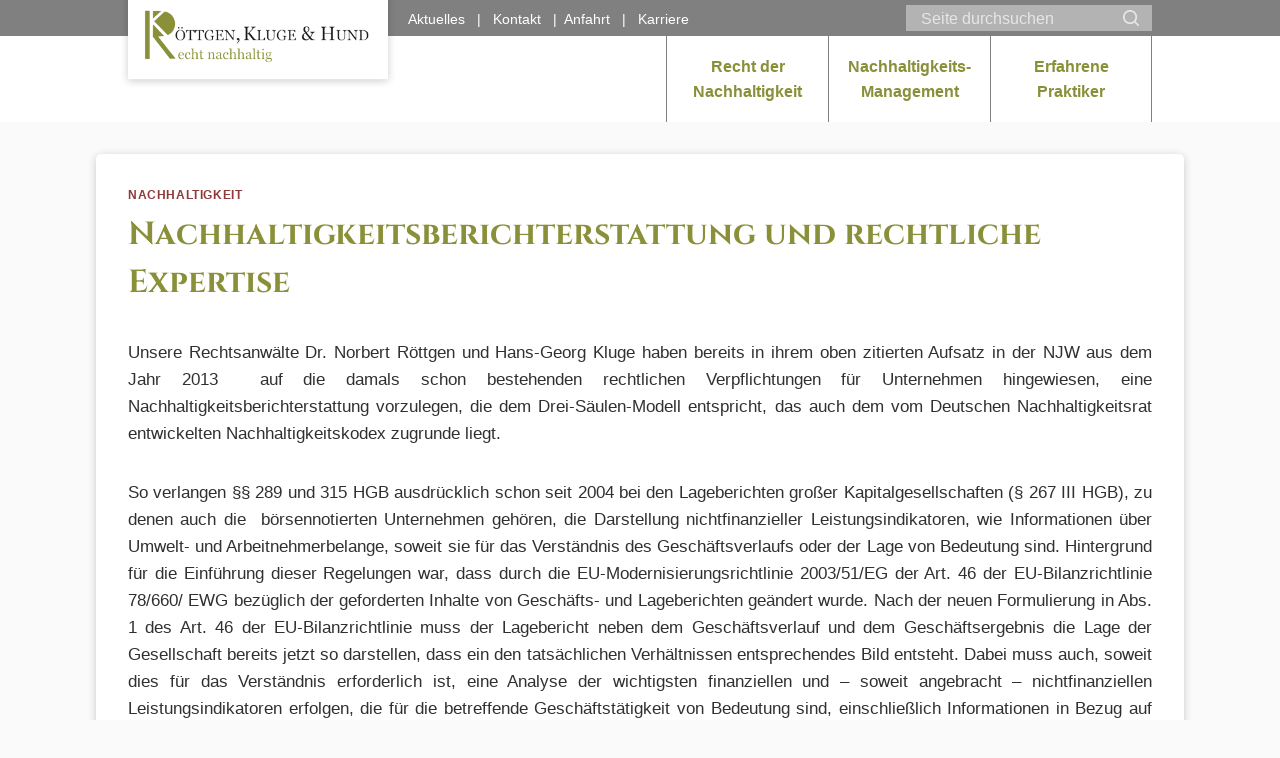

--- FILE ---
content_type: text/html; charset=UTF-8
request_url: https://www.roettgen-kluge-hund.de/nachhaltigkeitsberichterstattung-und-rechtliche-expertise/
body_size: 89075
content:
<!doctype html>
<html lang="de" class="no-js" itemtype="https://schema.org/Blog" itemscope>
<head>
	<meta charset="UTF-8">
	<meta name="viewport" content="width=device-width, initial-scale=1, minimum-scale=1">
	<title>Nachhaltigkeitsberichterstattung und rechtliche Expertise &#8211; Röttgen, Kluge &amp; Hund Partnerschaft mbB Rechtsanwälte</title>
<meta name='robots' content='max-image-preview:large, max-snippet:-1, max-video-preview:-1' />
<link rel="canonical" href="https://www.roettgen-kluge-hund.de/nachhaltigkeitsberichterstattung-und-rechtliche-expertise/">
<meta name="description" content="Unsere Rechtsanwälte Dr. Norbert Röttgen und Hans-Georg Kluge haben bereits in ihrem oben zitierten Aufsatz in der NJW aus dem Jahr 2013  auf die damals schon b">
<meta property="og:title" content="Nachhaltigkeitsberichterstattung und rechtliche Expertise &#8211; Röttgen, Kluge &amp; Hund Partnerschaft mbB Rechtsanwälte">
<meta property="og:type" content="article">
<meta property="og:description" content="Unsere Rechtsanwälte Dr. Norbert Röttgen und Hans-Georg Kluge haben bereits in ihrem oben zitierten Aufsatz in der NJW aus dem Jahr 2013  auf die damals schon b">
<meta property="og:url" content="https://www.roettgen-kluge-hund.de/nachhaltigkeitsberichterstattung-und-rechtliche-expertise/">
<meta property="og:locale" content="de_DE_formal">
<meta property="og:site_name" content="Röttgen, Kluge &amp; Hund Partnerschaft mbB Rechtsanwälte">
<meta property="article:published_time" content="2015-01-12T17:59:24+01:00">
<meta property="article:modified_time" content="2024-07-26T09:26:07+02:00">
<meta property="og:updated_time" content="2024-07-26T09:26:07+02:00">
<meta property="article:section" content="Nachhaltigkeit">
<meta name="twitter:card" content="summary_large_image">
<meta name="author" content="verwaltung">
<meta name="date" content="2015-01-12T17:59:24+01:00">
<link rel="alternate" type="application/rss+xml" title="Röttgen, Kluge &amp; Hund Partnerschaft mbB Rechtsanwälte &raquo; Feed" href="https://www.roettgen-kluge-hund.de/feed/" />
<link rel="alternate" type="application/rss+xml" title="Röttgen, Kluge &amp; Hund Partnerschaft mbB Rechtsanwälte &raquo; Kommentar-Feed" href="https://www.roettgen-kluge-hund.de/comments/feed/" />
			<script>document.documentElement.classList.remove( 'no-js' );</script>
			<link rel='stylesheet' id='wp-block-library-css' href='https://www.roettgen-kluge-hund.de/wp-includes/css/dist/block-library/style.min.css?ver=6.6.2' media='all' />
<style id='safe-svg-svg-icon-style-inline-css'>
.safe-svg-cover{text-align:center}.safe-svg-cover .safe-svg-inside{display:inline-block;max-width:100%}.safe-svg-cover svg{height:100%;max-height:100%;max-width:100%;width:100%}

</style>
<style id='global-styles-inline-css'>
:root{--wp--preset--aspect-ratio--square: 1;--wp--preset--aspect-ratio--4-3: 4/3;--wp--preset--aspect-ratio--3-4: 3/4;--wp--preset--aspect-ratio--3-2: 3/2;--wp--preset--aspect-ratio--2-3: 2/3;--wp--preset--aspect-ratio--16-9: 16/9;--wp--preset--aspect-ratio--9-16: 9/16;--wp--preset--color--black: #000000;--wp--preset--color--cyan-bluish-gray: #abb8c3;--wp--preset--color--white: #ffffff;--wp--preset--color--pale-pink: #f78da7;--wp--preset--color--vivid-red: #cf2e2e;--wp--preset--color--luminous-vivid-orange: #ff6900;--wp--preset--color--luminous-vivid-amber: #fcb900;--wp--preset--color--light-green-cyan: #7bdcb5;--wp--preset--color--vivid-green-cyan: #00d084;--wp--preset--color--pale-cyan-blue: #8ed1fc;--wp--preset--color--vivid-cyan-blue: #0693e3;--wp--preset--color--vivid-purple: #9b51e0;--wp--preset--color--theme-palette-1: var(--global-palette1);--wp--preset--color--theme-palette-2: var(--global-palette2);--wp--preset--color--theme-palette-3: var(--global-palette3);--wp--preset--color--theme-palette-4: var(--global-palette4);--wp--preset--color--theme-palette-5: var(--global-palette5);--wp--preset--color--theme-palette-6: var(--global-palette6);--wp--preset--color--theme-palette-7: var(--global-palette7);--wp--preset--color--theme-palette-8: var(--global-palette8);--wp--preset--color--theme-palette-9: var(--global-palette9);--wp--preset--gradient--vivid-cyan-blue-to-vivid-purple: linear-gradient(135deg,rgba(6,147,227,1) 0%,rgb(155,81,224) 100%);--wp--preset--gradient--light-green-cyan-to-vivid-green-cyan: linear-gradient(135deg,rgb(122,220,180) 0%,rgb(0,208,130) 100%);--wp--preset--gradient--luminous-vivid-amber-to-luminous-vivid-orange: linear-gradient(135deg,rgba(252,185,0,1) 0%,rgba(255,105,0,1) 100%);--wp--preset--gradient--luminous-vivid-orange-to-vivid-red: linear-gradient(135deg,rgba(255,105,0,1) 0%,rgb(207,46,46) 100%);--wp--preset--gradient--very-light-gray-to-cyan-bluish-gray: linear-gradient(135deg,rgb(238,238,238) 0%,rgb(169,184,195) 100%);--wp--preset--gradient--cool-to-warm-spectrum: linear-gradient(135deg,rgb(74,234,220) 0%,rgb(151,120,209) 20%,rgb(207,42,186) 40%,rgb(238,44,130) 60%,rgb(251,105,98) 80%,rgb(254,248,76) 100%);--wp--preset--gradient--blush-light-purple: linear-gradient(135deg,rgb(255,206,236) 0%,rgb(152,150,240) 100%);--wp--preset--gradient--blush-bordeaux: linear-gradient(135deg,rgb(254,205,165) 0%,rgb(254,45,45) 50%,rgb(107,0,62) 100%);--wp--preset--gradient--luminous-dusk: linear-gradient(135deg,rgb(255,203,112) 0%,rgb(199,81,192) 50%,rgb(65,88,208) 100%);--wp--preset--gradient--pale-ocean: linear-gradient(135deg,rgb(255,245,203) 0%,rgb(182,227,212) 50%,rgb(51,167,181) 100%);--wp--preset--gradient--electric-grass: linear-gradient(135deg,rgb(202,248,128) 0%,rgb(113,206,126) 100%);--wp--preset--gradient--midnight: linear-gradient(135deg,rgb(2,3,129) 0%,rgb(40,116,252) 100%);--wp--preset--font-size--small: var(--global-font-size-small);--wp--preset--font-size--medium: var(--global-font-size-medium);--wp--preset--font-size--large: var(--global-font-size-large);--wp--preset--font-size--x-large: 42px;--wp--preset--font-size--larger: var(--global-font-size-larger);--wp--preset--font-size--xxlarge: var(--global-font-size-xxlarge);--wp--preset--spacing--20: 0.44rem;--wp--preset--spacing--30: 0.67rem;--wp--preset--spacing--40: 1rem;--wp--preset--spacing--50: 1.5rem;--wp--preset--spacing--60: 2.25rem;--wp--preset--spacing--70: 3.38rem;--wp--preset--spacing--80: 5.06rem;--wp--preset--shadow--natural: 6px 6px 9px rgba(0, 0, 0, 0.2);--wp--preset--shadow--deep: 12px 12px 50px rgba(0, 0, 0, 0.4);--wp--preset--shadow--sharp: 6px 6px 0px rgba(0, 0, 0, 0.2);--wp--preset--shadow--outlined: 6px 6px 0px -3px rgba(255, 255, 255, 1), 6px 6px rgba(0, 0, 0, 1);--wp--preset--shadow--crisp: 6px 6px 0px rgba(0, 0, 0, 1);}:root { --wp--style--global--content-size: var(--global-calc-content-width);--wp--style--global--wide-size: var(--global-calc-wide-content-width); }:where(body) { margin: 0; }.wp-site-blocks > .alignleft { float: left; margin-right: 2em; }.wp-site-blocks > .alignright { float: right; margin-left: 2em; }.wp-site-blocks > .aligncenter { justify-content: center; margin-left: auto; margin-right: auto; }:where(.is-layout-flex){gap: 0.5em;}:where(.is-layout-grid){gap: 0.5em;}.is-layout-flow > .alignleft{float: left;margin-inline-start: 0;margin-inline-end: 2em;}.is-layout-flow > .alignright{float: right;margin-inline-start: 2em;margin-inline-end: 0;}.is-layout-flow > .aligncenter{margin-left: auto !important;margin-right: auto !important;}.is-layout-constrained > .alignleft{float: left;margin-inline-start: 0;margin-inline-end: 2em;}.is-layout-constrained > .alignright{float: right;margin-inline-start: 2em;margin-inline-end: 0;}.is-layout-constrained > .aligncenter{margin-left: auto !important;margin-right: auto !important;}.is-layout-constrained > :where(:not(.alignleft):not(.alignright):not(.alignfull)){max-width: var(--wp--style--global--content-size);margin-left: auto !important;margin-right: auto !important;}.is-layout-constrained > .alignwide{max-width: var(--wp--style--global--wide-size);}body .is-layout-flex{display: flex;}.is-layout-flex{flex-wrap: wrap;align-items: center;}.is-layout-flex > :is(*, div){margin: 0;}body .is-layout-grid{display: grid;}.is-layout-grid > :is(*, div){margin: 0;}body{padding-top: 0px;padding-right: 0px;padding-bottom: 0px;padding-left: 0px;}a:where(:not(.wp-element-button)){text-decoration: underline;}.has-black-color{color: var(--wp--preset--color--black) !important;}.has-cyan-bluish-gray-color{color: var(--wp--preset--color--cyan-bluish-gray) !important;}.has-white-color{color: var(--wp--preset--color--white) !important;}.has-pale-pink-color{color: var(--wp--preset--color--pale-pink) !important;}.has-vivid-red-color{color: var(--wp--preset--color--vivid-red) !important;}.has-luminous-vivid-orange-color{color: var(--wp--preset--color--luminous-vivid-orange) !important;}.has-luminous-vivid-amber-color{color: var(--wp--preset--color--luminous-vivid-amber) !important;}.has-light-green-cyan-color{color: var(--wp--preset--color--light-green-cyan) !important;}.has-vivid-green-cyan-color{color: var(--wp--preset--color--vivid-green-cyan) !important;}.has-pale-cyan-blue-color{color: var(--wp--preset--color--pale-cyan-blue) !important;}.has-vivid-cyan-blue-color{color: var(--wp--preset--color--vivid-cyan-blue) !important;}.has-vivid-purple-color{color: var(--wp--preset--color--vivid-purple) !important;}.has-theme-palette-1-color{color: var(--wp--preset--color--theme-palette-1) !important;}.has-theme-palette-2-color{color: var(--wp--preset--color--theme-palette-2) !important;}.has-theme-palette-3-color{color: var(--wp--preset--color--theme-palette-3) !important;}.has-theme-palette-4-color{color: var(--wp--preset--color--theme-palette-4) !important;}.has-theme-palette-5-color{color: var(--wp--preset--color--theme-palette-5) !important;}.has-theme-palette-6-color{color: var(--wp--preset--color--theme-palette-6) !important;}.has-theme-palette-7-color{color: var(--wp--preset--color--theme-palette-7) !important;}.has-theme-palette-8-color{color: var(--wp--preset--color--theme-palette-8) !important;}.has-theme-palette-9-color{color: var(--wp--preset--color--theme-palette-9) !important;}.has-black-background-color{background-color: var(--wp--preset--color--black) !important;}.has-cyan-bluish-gray-background-color{background-color: var(--wp--preset--color--cyan-bluish-gray) !important;}.has-white-background-color{background-color: var(--wp--preset--color--white) !important;}.has-pale-pink-background-color{background-color: var(--wp--preset--color--pale-pink) !important;}.has-vivid-red-background-color{background-color: var(--wp--preset--color--vivid-red) !important;}.has-luminous-vivid-orange-background-color{background-color: var(--wp--preset--color--luminous-vivid-orange) !important;}.has-luminous-vivid-amber-background-color{background-color: var(--wp--preset--color--luminous-vivid-amber) !important;}.has-light-green-cyan-background-color{background-color: var(--wp--preset--color--light-green-cyan) !important;}.has-vivid-green-cyan-background-color{background-color: var(--wp--preset--color--vivid-green-cyan) !important;}.has-pale-cyan-blue-background-color{background-color: var(--wp--preset--color--pale-cyan-blue) !important;}.has-vivid-cyan-blue-background-color{background-color: var(--wp--preset--color--vivid-cyan-blue) !important;}.has-vivid-purple-background-color{background-color: var(--wp--preset--color--vivid-purple) !important;}.has-theme-palette-1-background-color{background-color: var(--wp--preset--color--theme-palette-1) !important;}.has-theme-palette-2-background-color{background-color: var(--wp--preset--color--theme-palette-2) !important;}.has-theme-palette-3-background-color{background-color: var(--wp--preset--color--theme-palette-3) !important;}.has-theme-palette-4-background-color{background-color: var(--wp--preset--color--theme-palette-4) !important;}.has-theme-palette-5-background-color{background-color: var(--wp--preset--color--theme-palette-5) !important;}.has-theme-palette-6-background-color{background-color: var(--wp--preset--color--theme-palette-6) !important;}.has-theme-palette-7-background-color{background-color: var(--wp--preset--color--theme-palette-7) !important;}.has-theme-palette-8-background-color{background-color: var(--wp--preset--color--theme-palette-8) !important;}.has-theme-palette-9-background-color{background-color: var(--wp--preset--color--theme-palette-9) !important;}.has-black-border-color{border-color: var(--wp--preset--color--black) !important;}.has-cyan-bluish-gray-border-color{border-color: var(--wp--preset--color--cyan-bluish-gray) !important;}.has-white-border-color{border-color: var(--wp--preset--color--white) !important;}.has-pale-pink-border-color{border-color: var(--wp--preset--color--pale-pink) !important;}.has-vivid-red-border-color{border-color: var(--wp--preset--color--vivid-red) !important;}.has-luminous-vivid-orange-border-color{border-color: var(--wp--preset--color--luminous-vivid-orange) !important;}.has-luminous-vivid-amber-border-color{border-color: var(--wp--preset--color--luminous-vivid-amber) !important;}.has-light-green-cyan-border-color{border-color: var(--wp--preset--color--light-green-cyan) !important;}.has-vivid-green-cyan-border-color{border-color: var(--wp--preset--color--vivid-green-cyan) !important;}.has-pale-cyan-blue-border-color{border-color: var(--wp--preset--color--pale-cyan-blue) !important;}.has-vivid-cyan-blue-border-color{border-color: var(--wp--preset--color--vivid-cyan-blue) !important;}.has-vivid-purple-border-color{border-color: var(--wp--preset--color--vivid-purple) !important;}.has-theme-palette-1-border-color{border-color: var(--wp--preset--color--theme-palette-1) !important;}.has-theme-palette-2-border-color{border-color: var(--wp--preset--color--theme-palette-2) !important;}.has-theme-palette-3-border-color{border-color: var(--wp--preset--color--theme-palette-3) !important;}.has-theme-palette-4-border-color{border-color: var(--wp--preset--color--theme-palette-4) !important;}.has-theme-palette-5-border-color{border-color: var(--wp--preset--color--theme-palette-5) !important;}.has-theme-palette-6-border-color{border-color: var(--wp--preset--color--theme-palette-6) !important;}.has-theme-palette-7-border-color{border-color: var(--wp--preset--color--theme-palette-7) !important;}.has-theme-palette-8-border-color{border-color: var(--wp--preset--color--theme-palette-8) !important;}.has-theme-palette-9-border-color{border-color: var(--wp--preset--color--theme-palette-9) !important;}.has-vivid-cyan-blue-to-vivid-purple-gradient-background{background: var(--wp--preset--gradient--vivid-cyan-blue-to-vivid-purple) !important;}.has-light-green-cyan-to-vivid-green-cyan-gradient-background{background: var(--wp--preset--gradient--light-green-cyan-to-vivid-green-cyan) !important;}.has-luminous-vivid-amber-to-luminous-vivid-orange-gradient-background{background: var(--wp--preset--gradient--luminous-vivid-amber-to-luminous-vivid-orange) !important;}.has-luminous-vivid-orange-to-vivid-red-gradient-background{background: var(--wp--preset--gradient--luminous-vivid-orange-to-vivid-red) !important;}.has-very-light-gray-to-cyan-bluish-gray-gradient-background{background: var(--wp--preset--gradient--very-light-gray-to-cyan-bluish-gray) !important;}.has-cool-to-warm-spectrum-gradient-background{background: var(--wp--preset--gradient--cool-to-warm-spectrum) !important;}.has-blush-light-purple-gradient-background{background: var(--wp--preset--gradient--blush-light-purple) !important;}.has-blush-bordeaux-gradient-background{background: var(--wp--preset--gradient--blush-bordeaux) !important;}.has-luminous-dusk-gradient-background{background: var(--wp--preset--gradient--luminous-dusk) !important;}.has-pale-ocean-gradient-background{background: var(--wp--preset--gradient--pale-ocean) !important;}.has-electric-grass-gradient-background{background: var(--wp--preset--gradient--electric-grass) !important;}.has-midnight-gradient-background{background: var(--wp--preset--gradient--midnight) !important;}.has-small-font-size{font-size: var(--wp--preset--font-size--small) !important;}.has-medium-font-size{font-size: var(--wp--preset--font-size--medium) !important;}.has-large-font-size{font-size: var(--wp--preset--font-size--large) !important;}.has-x-large-font-size{font-size: var(--wp--preset--font-size--x-large) !important;}.has-larger-font-size{font-size: var(--wp--preset--font-size--larger) !important;}.has-xxlarge-font-size{font-size: var(--wp--preset--font-size--xxlarge) !important;}
:where(.wp-block-post-template.is-layout-flex){gap: 1.25em;}:where(.wp-block-post-template.is-layout-grid){gap: 1.25em;}
:where(.wp-block-columns.is-layout-flex){gap: 2em;}:where(.wp-block-columns.is-layout-grid){gap: 2em;}
:root :where(.wp-block-pullquote){font-size: 1.5em;line-height: 1.6;}
</style>
<link rel='stylesheet' id='kadence-global-css' href='https://www.roettgen-kluge-hund.de/wp-content/themes/kadence/assets/css/global.min.css?ver=1747221306' media='all' />
<style id='kadence-global-inline-css'>
/* Kadence Base CSS */
:root{--global-palette1:#8a9039;--global-palette2:#903939;--global-palette3:#303030;--global-palette4:#404040;--global-palette5:#505050;--global-palette6:#808080;--global-palette7:#b5b6a0;--global-palette8:#caceb1;--global-palette9:#ffffff;--global-palette9rgb:255, 255, 255;--global-palette-highlight:#903939;--global-palette-highlight-alt:#903939;--global-palette-highlight-alt2:var(--global-palette9);--global-palette-btn-bg:#303030;--global-palette-btn-bg-hover:#595959;--global-palette-btn:var(--global-palette9);--global-palette-btn-hover:var(--global-palette9);--global-body-font-family:Arial, Helvetica, sans-serif;--global-heading-font-family:inherit;--global-primary-nav-font-family:var(--global-body-font-family, inherit);--global-fallback-font:sans-serif;--global-display-fallback-font:sans-serif;--global-content-width:1024px;--global-content-wide-width:calc(1024px + 230px);--global-content-narrow-width:824px;--global-content-boxed-padding:2rem;--global-calc-content-width:calc(1024px - var(--global-content-edge-padding) - var(--global-content-edge-padding) );--wp--style--global--content-size:var(--global-calc-content-width);}.wp-site-blocks{--global-vw:calc( 100vw - ( 0.5 * var(--scrollbar-offset)));}body{background:#fafafa;-webkit-font-smoothing:antialiased;-moz-osx-font-smoothing:grayscale;}body, input, select, optgroup, textarea{font-style:normal;font-weight:400;font-size:17px;line-height:1.6;font-family:var(--global-body-font-family);color:#303030;}.content-bg, body.content-style-unboxed .site{background:var(--global-palette9);}h1,h2,h3,h4,h5,h6{font-family:var(--global-heading-font-family);}h1{font-style:normal;font-weight:700;font-size:32px;line-height:1.5;font-family:Cinzel, serif;color:#8a9039;}h2{font-style:normal;font-weight:700;font-size:28px;line-height:1.5;font-family:Cinzel, serif;color:#8a9039;}h3{font-style:normal;font-weight:700;font-size:24px;line-height:1.5;font-family:Cinzel, serif;color:#8a9039;}h4{font-style:normal;font-weight:700;font-size:22px;line-height:1.5;font-family:Cinzel, serif;color:#8a9039;}h5{font-style:normal;font-weight:700;font-size:20px;line-height:1.5;font-family:Cinzel, serif;color:#8a9039;}h6{font-style:normal;font-weight:700;font-size:18px;line-height:1.5;font-family:Cinzel, serif;color:#8a9039;}.entry-hero h1{font-style:normal;color:#8a9039;}.entry-hero .kadence-breadcrumbs, .entry-hero .search-form{font-style:normal;color:#8a9039;}.entry-hero .kadence-breadcrumbs{max-width:1024px;}.site-container, .site-header-row-layout-contained, .site-footer-row-layout-contained, .entry-hero-layout-contained, .comments-area, .alignfull > .wp-block-cover__inner-container, .alignwide > .wp-block-cover__inner-container{max-width:var(--global-content-width);}.content-width-narrow .content-container.site-container, .content-width-narrow .hero-container.site-container{max-width:var(--global-content-narrow-width);}@media all and (min-width: 1254px){.wp-site-blocks .content-container  .alignwide{margin-left:-115px;margin-right:-115px;width:unset;max-width:unset;}}@media all and (min-width: 1084px){.content-width-narrow .wp-site-blocks .content-container .alignwide{margin-left:-130px;margin-right:-130px;width:unset;max-width:unset;}}.content-style-boxed .wp-site-blocks .entry-content .alignwide{margin-left:calc( -1 * var( --global-content-boxed-padding ) );margin-right:calc( -1 * var( --global-content-boxed-padding ) );}.content-area{margin-top:2rem;margin-bottom:2rem;}@media all and (max-width: 1024px){.content-area{margin-top:3rem;margin-bottom:3rem;}}@media all and (max-width: 767px){.content-area{margin-top:2rem;margin-bottom:2rem;}}@media all and (max-width: 1024px){:root{--global-content-boxed-padding:2rem;}}@media all and (max-width: 767px){:root{--global-content-boxed-padding:1.5rem;}}.entry-content-wrap{padding:2rem;}@media all and (max-width: 1024px){.entry-content-wrap{padding:2rem;}}@media all and (max-width: 767px){.entry-content-wrap{padding:1.5rem;}}.entry.single-entry{box-shadow:0px 2px 8px 0px rgba(0,0,0,0.2);border-radius:5px 5px 5px 5px;}.entry.loop-entry{box-shadow:0px 15px 15px -10px rgba(0,0,0,0.05);}.loop-entry .entry-content-wrap{padding:2rem;}@media all and (max-width: 1024px){.loop-entry .entry-content-wrap{padding:2rem;}}@media all and (max-width: 767px){.loop-entry .entry-content-wrap{padding:1.5rem;}}button, .button, .wp-block-button__link, input[type="button"], input[type="reset"], input[type="submit"], .fl-button, .elementor-button-wrapper .elementor-button, .wc-block-components-checkout-place-order-button, .wc-block-cart__submit{box-shadow:0px 0px 0px -7px rgba(0,0,0,0);}button:hover, button:focus, button:active, .button:hover, .button:focus, .button:active, .wp-block-button__link:hover, .wp-block-button__link:focus, .wp-block-button__link:active, input[type="button"]:hover, input[type="button"]:focus, input[type="button"]:active, input[type="reset"]:hover, input[type="reset"]:focus, input[type="reset"]:active, input[type="submit"]:hover, input[type="submit"]:focus, input[type="submit"]:active, .elementor-button-wrapper .elementor-button:hover, .elementor-button-wrapper .elementor-button:focus, .elementor-button-wrapper .elementor-button:active, .wc-block-cart__submit:hover{box-shadow:0px 15px 25px -7px rgba(0,0,0,0.1);}.kb-button.kb-btn-global-outline.kb-btn-global-inherit{padding-top:calc(px - 2px);padding-right:calc(px - 2px);padding-bottom:calc(px - 2px);padding-left:calc(px - 2px);}.entry-content :where(.wp-block-image) img, .entry-content :where(.wp-block-kadence-image) img{border-radius:5px;}@media all and (min-width: 1025px){.transparent-header .entry-hero .entry-hero-container-inner{padding-top:calc(0px + 80px);}}@media all and (max-width: 1024px){.mobile-transparent-header .entry-hero .entry-hero-container-inner{padding-top:0px;}}@media all and (max-width: 767px){.mobile-transparent-header .entry-hero .entry-hero-container-inner{padding-top:0px;}}#kt-scroll-up-reader, #kt-scroll-up{border-radius:0px 0px 0px 0px;bottom:30px;font-size:1.2em;padding:0.4em 0.4em 0.4em 0.4em;}#kt-scroll-up-reader.scroll-up-side-right, #kt-scroll-up.scroll-up-side-right{right:30px;}#kt-scroll-up-reader.scroll-up-side-left, #kt-scroll-up.scroll-up-side-left{left:30px;}.entry-author-style-center{padding-top:var(--global-md-spacing);border-top:1px solid var(--global-gray-500);}.entry-author-style-center .entry-author-avatar, .entry-meta .author-avatar{display:none;}.entry-author-style-normal .entry-author-profile{padding-left:0px;}#comments .comment-meta{margin-left:0px;}.entry-hero.post-hero-section .entry-header{min-height:200px;}.loop-entry.type-post h2.entry-title{font-style:normal;font-size:20px;color:var(--global-palette4);}body.social-brand-colors .social-show-brand-hover .social-link-linkedin:not(.ignore-brand):not(.skip):not(.ignore):hover, body.social-brand-colors .social-show-brand-until .social-link-linkedin:not(:hover):not(.skip):not(.ignore), body.social-brand-colors .social-show-brand-always .social-link-linkedin:not(.ignore-brand):not(.skip):not(.ignore){background:#4875B4;}body.social-brand-colors .social-show-brand-hover.social-style-outline .social-link-linkedin:not(.ignore-brand):not(.skip):not(.ignore):hover, body.social-brand-colors .social-show-brand-until.social-style-outline .social-link-linkedin:not(:hover):not(.skip):not(.ignore), body.social-brand-colors .social-show-brand-always.social-style-outline .social-link-linkedin:not(.ignore-brand):not(.skip):not(.ignore){color:#4875B4;}
/* Kadence Header CSS */
@media all and (max-width: 1024px){.mobile-transparent-header #masthead{position:absolute;left:0px;right:0px;z-index:100;}.kadence-scrollbar-fixer.mobile-transparent-header #masthead{right:var(--scrollbar-offset,0);}.mobile-transparent-header #masthead, .mobile-transparent-header .site-top-header-wrap .site-header-row-container-inner, .mobile-transparent-header .site-main-header-wrap .site-header-row-container-inner, .mobile-transparent-header .site-bottom-header-wrap .site-header-row-container-inner{background:transparent;}.site-header-row-tablet-layout-fullwidth, .site-header-row-tablet-layout-standard{padding:0px;}}@media all and (min-width: 1025px){.transparent-header #masthead{position:absolute;left:0px;right:0px;z-index:100;}.transparent-header.kadence-scrollbar-fixer #masthead{right:var(--scrollbar-offset,0);}.transparent-header #masthead, .transparent-header .site-top-header-wrap .site-header-row-container-inner, .transparent-header .site-main-header-wrap .site-header-row-container-inner, .transparent-header .site-bottom-header-wrap .site-header-row-container-inner{background:transparent;}}.site-branding a.brand img{max-width:228px;}.site-branding a.brand img.svg-logo-image{width:228px;}@media all and (max-width: 767px){.site-branding a.brand img{max-width:220px;}.site-branding a.brand img.svg-logo-image{width:220px;}}.site-branding{padding:16px 16px 16px 16px;}@media all and (max-width: 767px){.site-branding{padding:0px 0px 0px 0px;}}#masthead, #masthead .kadence-sticky-header.item-is-fixed:not(.item-at-start):not(.site-header-row-container):not(.site-main-header-wrap), #masthead .kadence-sticky-header.item-is-fixed:not(.item-at-start) > .site-header-row-container-inner{background:#ffffff;}.site-main-header-wrap .site-header-row-container-inner{background:var(--global-palette9);border-bottom:0px none transparent;}.site-main-header-inner-wrap{min-height:80px;}@media all and (max-width: 1024px){.site-main-header-inner-wrap{min-height:20px;}}@media all and (max-width: 767px){.site-main-header-wrap .site-header-row-container-inner{background:var(--global-palette9);}.site-main-header-inner-wrap{min-height:20px;}}@media all and (max-width: 1024px){.site-main-header-wrap .site-header-row-container-inner>.site-container{padding:12px 12px 12px 12px;}}@media all and (max-width: 767px){.site-main-header-wrap .site-header-row-container-inner>.site-container{padding:0px 15px 0px 15px;}}.site-top-header-wrap .site-header-row-container-inner{background:var(--global-palette6);}.site-top-header-inner-wrap{min-height:0px;}.site-bottom-header-wrap .site-header-row-container-inner{border-bottom:7px none var(--global-palette3);}.site-bottom-header-inner-wrap{min-height:0px;}.site-bottom-header-wrap .site-header-row-container-inner>.site-container{padding:0px 0px 0px 15px;}#masthead .kadence-sticky-header.item-is-fixed:not(.item-at-start):not(.site-header-row-container):not(.item-hidden-above):not(.site-main-header-wrap), #masthead .kadence-sticky-header.item-is-fixed:not(.item-at-start):not(.item-hidden-above) > .site-header-row-container-inner{background:var(--global-palette9);border-bottom:3px none rgba(113,128,150,0.59);}@media all and (max-width: 1024px){#masthead .kadence-sticky-header.item-is-fixed:not(.item-at-start):not(.site-header-row-container):not(.item-hidden-above):not(.site-main-header-wrap), #masthead .kadence-sticky-header.item-is-fixed:not(.item-at-start):not(.item-hidden-above) > .site-header-row-container-inner{border-bottom:2px solid transparent;}}@media all and (max-width: 767px){#masthead .kadence-sticky-header.item-is-fixed:not(.item-at-start):not(.site-header-row-container):not(.item-hidden-above):not(.site-main-header-wrap), #masthead .kadence-sticky-header.item-is-fixed:not(.item-at-start):not(.item-hidden-above) > .site-header-row-container-inner{border-bottom:2px solid transparent;}}.header-navigation[class*="header-navigation-style-underline"] .header-menu-container.primary-menu-container>ul>li>a:after{width:calc( 100% - 1.2em);}.main-navigation .primary-menu-container > ul > li.menu-item > a{padding-left:calc(1.2em / 2);padding-right:calc(1.2em / 2);color:var(--global-palette1);}.main-navigation .primary-menu-container > ul > li.menu-item .dropdown-nav-special-toggle{right:calc(1.2em / 2);}.main-navigation .primary-menu-container > ul li.menu-item > a{font-style:normal;font-weight:normal;font-size:16px;font-family:var(--global-primary-nav-font-family);}.main-navigation .primary-menu-container > ul > li.menu-item > a:hover{color:var(--global-palette1);}
					.header-navigation[class*="header-navigation-style-underline"] .header-menu-container.primary-menu-container>ul>li.current-menu-ancestor>a:after,
					.header-navigation[class*="header-navigation-style-underline"] .header-menu-container.primary-menu-container>ul>li.current-page-parent>a:after,
					.header-navigation[class*="header-navigation-style-underline"] .header-menu-container.primary-menu-container>ul>li.current-product-ancestor>a:after
				{transform:scale(1, 1) translate(50%, 0);}
					.main-navigation .primary-menu-container > ul > li.menu-item.current-menu-item > a, 
					.main-navigation .primary-menu-container > ul > li.menu-item.current-menu-ancestor > a, 
					.main-navigation .primary-menu-container > ul > li.menu-item.current-page-parent > a,
					.main-navigation .primary-menu-container > ul > li.menu-item.current-product-ancestor > a
				{color:var(--global-palette3);}.header-navigation .header-menu-container ul ul.sub-menu, .header-navigation .header-menu-container ul ul.submenu{background:#fafafa;box-shadow:0px 0px 0px 0px rgba(0,0,0,0);}.header-navigation .header-menu-container ul ul li.menu-item, .header-menu-container ul.menu > li.kadence-menu-mega-enabled > ul > li.menu-item > a{border-bottom:1px none rgba(255,255,255,0.1);}.header-navigation .header-menu-container ul ul li.menu-item > a{width:260px;padding-top:0.5em;padding-bottom:0.5em;color:var(--global-palette3);font-style:normal;font-weight:400;font-size:12px;font-family:var(--global-body-font-family, inherit);}.header-navigation .header-menu-container ul ul li.menu-item > a:hover{color:var(--global-palette9);background:var(--global-palette4);}.header-navigation .header-menu-container ul ul li.menu-item.current-menu-item > a{color:var(--global-palette3);background:var(--global-palette7);}.mobile-toggle-open-container .menu-toggle-open, .mobile-toggle-open-container .menu-toggle-open:focus{color:var(--global-palette5);padding:0.4em 0.6em 0.4em 0.6em;font-size:14px;}.mobile-toggle-open-container .menu-toggle-open.menu-toggle-style-bordered{border:1px solid currentColor;}.mobile-toggle-open-container .menu-toggle-open .menu-toggle-icon{font-size:20px;}.mobile-toggle-open-container .menu-toggle-open:hover, .mobile-toggle-open-container .menu-toggle-open:focus-visible{color:var(--global-palette-highlight);}.mobile-navigation ul li{font-size:14px;}.mobile-navigation ul li a{padding-top:1em;padding-bottom:1em;}.mobile-navigation ul li > a, .mobile-navigation ul li.menu-item-has-children > .drawer-nav-drop-wrap{background:var(--global-palette8);color:var(--global-palette3);}.mobile-navigation ul li > a:hover, .mobile-navigation ul li.menu-item-has-children > .drawer-nav-drop-wrap:hover{background:var(--global-palette8);color:var(--global-palette2);}.mobile-navigation ul li.current-menu-item > a, .mobile-navigation ul li.current-menu-item.menu-item-has-children > .drawer-nav-drop-wrap{background:var(--global-palette8);color:var(--global-palette2);}.mobile-navigation ul li.menu-item-has-children .drawer-nav-drop-wrap, .mobile-navigation ul li:not(.menu-item-has-children) a{border-bottom:1px solid rgba(255,255,255,0.1);}.mobile-navigation:not(.drawer-navigation-parent-toggle-true) ul li.menu-item-has-children .drawer-nav-drop-wrap button{border-left:1px solid rgba(255,255,255,0.1);}#mobile-drawer .drawer-inner, #mobile-drawer.popup-drawer-layout-fullwidth.popup-drawer-animation-slice .pop-portion-bg, #mobile-drawer.popup-drawer-layout-fullwidth.popup-drawer-animation-slice.pop-animated.show-drawer .drawer-inner{background:var(--global-palette8);}#mobile-drawer .drawer-header .drawer-toggle{padding:1em 0em 1em 0em;font-size:26px;}#mobile-drawer .drawer-header .drawer-toggle, #mobile-drawer .drawer-header .drawer-toggle:focus{color:var(--global-palette3);}#mobile-drawer .drawer-header .drawer-toggle:hover, #mobile-drawer .drawer-header .drawer-toggle:focus:hover{color:var(--global-palette2);}.header-html{font-style:normal;font-size:14px;color:var(--global-palette9);}.header-html a{color:var(--global-palette9);}.header-html a:hover{color:var(--global-palette7);}.search-toggle-open-container .search-toggle-open{color:var(--global-palette6);margin:5px 12px 5px 0px;}.search-toggle-open-container .search-toggle-open.search-toggle-style-bordered{border:1px solid currentColor;}.search-toggle-open-container .search-toggle-open .search-toggle-icon{font-size:1em;}.search-toggle-open-container .search-toggle-open:hover, .search-toggle-open-container .search-toggle-open:focus{color:var(--global-palette3);}#search-drawer .drawer-inner .drawer-content form input.search-field, #search-drawer .drawer-inner .drawer-content form .kadence-search-icon-wrap, #search-drawer .drawer-header{color:var(--global-palette3);}#search-drawer .drawer-inner{background:var(--global-palette8);}.mobile-html{font-style:normal;font-size:14px;color:var(--global-palette5);margin:0px 0px 0px 0px;}.mobile-html a{color:var(--global-palette3);}.mobile-html a:hover{color:var(--global-palette2);}
/* Kadence Footer CSS */
.site-bottom-footer-inner-wrap{padding-top:30px;padding-bottom:30px;grid-column-gap:30px;}.site-bottom-footer-inner-wrap .widget{margin-bottom:30px;}.site-bottom-footer-inner-wrap .site-footer-section:not(:last-child):after{right:calc(-30px / 2);}
</style>
<style id='kadence-blocks-global-variables-inline-css'>
:root {--global-kb-font-size-sm:clamp(0.8rem, 0.73rem + 0.217vw, 0.9rem);--global-kb-font-size-md:clamp(1.1rem, 0.995rem + 0.326vw, 1.25rem);--global-kb-font-size-lg:clamp(1.75rem, 1.576rem + 0.543vw, 2rem);--global-kb-font-size-xl:clamp(2.25rem, 1.728rem + 1.63vw, 3rem);--global-kb-font-size-xxl:clamp(2.5rem, 1.456rem + 3.26vw, 4rem);--global-kb-font-size-xxxl:clamp(2.75rem, 0.489rem + 7.065vw, 6rem);}
</style>
<script src="https://www.roettgen-kluge-hund.de/wp-content/plugins/interaktive_karte_1721050312_47535/interaktive_karte/karte.js?ver=6.6.2" id="iakjs-js"></script>
<link rel="https://api.w.org/" href="https://www.roettgen-kluge-hund.de/wp-json/" /><link rel="alternate" title="JSON" type="application/json" href="https://www.roettgen-kluge-hund.de/wp-json/wp/v2/posts/777" /><link rel="EditURI" type="application/rsd+xml" title="RSD" href="https://www.roettgen-kluge-hund.de/xmlrpc.php?rsd" />
<meta name="generator" content="WordPress 6.6.2" />
<link rel='shortlink' href='https://www.roettgen-kluge-hund.de/?p=777' />
<link rel="alternate" title="oEmbed (JSON)" type="application/json+oembed" href="https://www.roettgen-kluge-hund.de/wp-json/oembed/1.0/embed?url=https%3A%2F%2Fwww.roettgen-kluge-hund.de%2Fnachhaltigkeitsberichterstattung-und-rechtliche-expertise%2F" />
<link rel="alternate" title="oEmbed (XML)" type="text/xml+oembed" href="https://www.roettgen-kluge-hund.de/wp-json/oembed/1.0/embed?url=https%3A%2F%2Fwww.roettgen-kluge-hund.de%2Fnachhaltigkeitsberichterstattung-und-rechtliche-expertise%2F&#038;format=xml" />
<link rel="preload" id="kadence-header-preload" href="https://www.roettgen-kluge-hund.de/wp-content/themes/kadence/assets/css/header.min.css?ver=1747221306" as="style">
<link rel="preload" id="kadence-content-preload" href="https://www.roettgen-kluge-hund.de/wp-content/themes/kadence/assets/css/content.min.css?ver=1747221306" as="style">
<link rel="preload" id="kadence-footer-preload" href="https://www.roettgen-kluge-hund.de/wp-content/themes/kadence/assets/css/footer.min.css?ver=1747221306" as="style">
<link rel="preload" href="https://www.roettgen-kluge-hund.de/wp-content/fonts/cinzel/8vIU7ww63mVu7gtR-kwKxNvkNOjw-jHgfY3lDQ.woff2" as="font" type="font/woff2" crossorigin><link rel='stylesheet' id='kadence-fonts-gfonts-css' href='https://www.roettgen-kluge-hund.de/wp-content/fonts/f5a4df783b4f7b68d5ed24a014b7cd4d.css?ver=1.2.22' media='all' />
<link rel="icon" href="https://www.roettgen-kluge-hund.de/wp-content/uploads/2024/06/cropped-logo-rkh_fav-32x32.png" sizes="32x32" />
<link rel="icon" href="https://www.roettgen-kluge-hund.de/wp-content/uploads/2024/06/cropped-logo-rkh_fav-192x192.png" sizes="192x192" />
<link rel="apple-touch-icon" href="https://www.roettgen-kluge-hund.de/wp-content/uploads/2024/06/cropped-logo-rkh_fav-180x180.png" />
<meta name="msapplication-TileImage" content="https://www.roettgen-kluge-hund.de/wp-content/uploads/2024/06/cropped-logo-rkh_fav-270x270.png" />
		<style id="wp-custom-css">
			p {
	text-align: justify;
	hyphens: auto;
}
article {
    margin: 0 -2rem;
}
body {
    position: relative;
}
/*body:after {
    position: absolute;
    content: '';
    top: 0;
    bottom: 0;
    left: 0;
    right: 0;
    z-index: -1;
    background-image: url('/wp-content/uploads/2024/06/rkh-bg-1.jpg');
    filter: blur(2px);
    background-size: cover;
    background-attachment: fixed;
}*/
h1 mark {
	display: block;
}
#primary-menu {
	justify-content: flex-end;
}
#primary-menu > li {
    flex: 0 0 auto;
    text-align: center;
    background-color: white;
    position: relative;
    padding: 8px 25px;
    width: 100%;
    max-width: 162px;
    border-left: 1px solid grey;
}
#primary-menu > li:last-of-type {
	border-right: 1px solid grey;
}
#primary-menu > li:not(:last-of-type):after {content: '';position: absolute;width: 2px;height: 1.5em;background: #e7e7e7;right: -4px;}
.header-navigation #primary-menu .sub-menu, .header-navigation #primary-menu .sub-menu li {
    width: 260px;
}
#primary-menu > li > a {
	font-weight: bold;
	text-align: center;
}
#primary-menu > li > a .nav-drop-title-wrap {
	display: flex;
	justify-content: center;
}
.header-navigation #primary-menu .sub-menu {
    left: 50%;
    transform: translateX(-50%);
}

.header-navigation #primary-menu >li:first-of-type .sub-menu {
    left: 0;
    transform: none;
}
.header-navigation #primary-menu >li:last-of-type .sub-menu {
    right: 0;
    left: unset;
    transform: none;
}
.header-navigation .header-menu-container ul ul li.menu-item > a {
    max-width: 100%;
    width: 100%;
}
#primary-menu > li .dropdown-nav-toggle {
    display: none;
}

#primary-menu > li .nav-drop-title-wrap {
    padding: 0;
    width: 100%;
}
@media screen and (min-width: 1024px) {
	.site-main-header-wrap .site-header-item .site-branding {
			transform: translateY(0%);
			background-color: white;
			box-shadow: 0px 2px 8px rgba(0, 0, 0, 0.2);
		/*transition: .01s linear;*/
	}

	.site-main-header-wrap:not(.item-is-stuck) .site-branding {
		transform: translateY(-50%);
	}
}
.site-top-header-inner-wrap.site-header-row {
    position: relative !important;
}
#nav_quick-links {
    position: absolute;
    left: 280px;
    top: 8px;
}


.suchformular {
    display: flex;
    align-items: center;
    justify-content: center;
    margin: 5px 0;
}
.suchfeld-container {
    position: relative;
    display: flex;
    align-items: center;
    width: 100%;
    max-width: 400px;
}
.suchfeld-container input {
    width: 100%;
    padding: 5px 15px 3px;
    padding-right: 40px;
    border: none !important;
    border-radius: 0px;
    font-size: 16px;
    background-color: #ffffff66;
    color: #fff !important;
    line-height: 1;
}
.suchfeld-container button {
    position: absolute;
    right: -5px;
    background: none;
    border: none;
    cursor: pointer;
    font-size: 18px;
    color: #666;
}
.suchfeld-container button .such-icon {
    display: flex;
    align-items: center;
    font-size: 0;
    width: 1rem;
    height: 1rem;
    background-image: url(https://www.roettgen-kluge-hund.de/wp-content/uploads/2024/06/lupe-rkh.svg);
    background-size: contain;
    background-repeat: no-repeat;
		opacity: 0.7;
  	transition: .2s;
}
.suchfeld-container button .such-icon:hover {
	opacity: 1;
}

.suchfeld-container input::placeholder {
    color: #e6e6e6;
}
.post-thumbnail.kadence-thumbnail-position-below .post-thumbnail-inner img {
    object-fit: scale-down;
    object-position: top left;
    aspect-ratio: unset;
    width: unset;
}
.post-thumbnail.kadence-thumbnail-position-below .post-thumbnail-inner {
    position: relative !important;
}

.post-thumbnail.kadence-thumbnail-position-below {
    padding: 0 !important;
    height: auto;
}
#search-drawer .drawer-inner input.search-field {
    box-shadow: none !important;
    border: 2px solid;
}		</style>
		</head>

<body class="post-template-default single single-post postid-777 single-format-standard wp-custom-logo wp-embed-responsive footer-on-bottom social-brand-colors hide-focus-outline link-style-standard content-title-style-normal content-width-normal content-style-boxed content-vertical-padding-show non-transparent-header mobile-non-transparent-header">
<div id="wrapper" class="site wp-site-blocks">
			<a class="skip-link screen-reader-text scroll-ignore" href="#main">Skip to content</a>
		<link rel='stylesheet' id='kadence-header-css' href='https://www.roettgen-kluge-hund.de/wp-content/themes/kadence/assets/css/header.min.css?ver=1747221306' media='all' />
<header id="masthead" class="site-header" role="banner" itemtype="https://schema.org/WPHeader" itemscope>
	<div id="main-header" class="site-header-wrap">
		<div class="site-header-inner-wrap">
			<div class="site-header-upper-wrap">
				<div class="site-header-upper-inner-wrap">
					<div class="site-top-header-wrap site-header-row-container site-header-focus-item site-header-row-layout-standard" data-section="kadence_customizer_header_top">
	<div class="site-header-row-container-inner">
				<div class="site-container">
			<div class="site-top-header-inner-wrap site-header-row site-header-row-has-sides site-header-row-no-center">
									<div class="site-header-top-section-left site-header-section site-header-section-left">
											</div>
																	<div class="site-header-top-section-right site-header-section site-header-section-right">
						<div class="site-header-item site-header-focus-item" data-section="kadence_customizer_header_html">
	<div class="header-html inner-link-style-plain"><div class="header-html-inner"><div id="nav_quick-links"><a href="https://www.roettgen-kluge-hund.de/news/">Aktuelles   |   </a><a href="https://www.roettgen-kluge-hund.de/kontakt/">Kontakt</a>   |  <a href="https://www.roettgen-kluge-hund.de/anfahrt/">Anfahrt</a>   |   <a href="https://www.roettgen-kluge-hund.de/karriere/">Karriere</a></div>

    <form class="suchformular" action="/" method="get">
        <div class="suchfeld-container">
            <input name="s" type="text" placeholder="Seite durchsuchen" value="" />
            <button type="submit">
                <span class="such-icon">Suchen</span>
            </button>
        </div>
    </form></div></div></div><!-- data-section="header_html" -->
					</div>
							</div>
		</div>
	</div>
</div>
<div class="site-main-header-wrap site-header-row-container site-header-focus-item site-header-row-layout-standard kadence-sticky-header" data-section="kadence_customizer_header_main" data-reveal-scroll-up="false" data-shrink="false">
	<div class="site-header-row-container-inner">
				<div class="site-container">
			<div class="site-main-header-inner-wrap site-header-row site-header-row-has-sides site-header-row-no-center">
									<div class="site-header-main-section-left site-header-section site-header-section-left">
						<div class="site-header-item site-header-focus-item" data-section="title_tagline">
	<div class="site-branding branding-layout-standard site-brand-logo-only"><a class="brand has-logo-image" href="https://www.roettgen-kluge-hund.de/" rel="home"><img width="370" height="87" src="https://www.roettgen-kluge-hund.de/wp-content/uploads/2024/06/logo-rkh.png" class="custom-logo" alt="Röttgen, Kluge &amp; Hund Partnerschaft mbB Rechtsanwälte" decoding="async" srcset="https://www.roettgen-kluge-hund.de/wp-content/uploads/2024/06/logo-rkh.png 370w, https://www.roettgen-kluge-hund.de/wp-content/uploads/2024/06/logo-rkh-300x71.png 300w" sizes="(max-width: 370px) 100vw, 370px" /></a></div></div><!-- data-section="title_tagline" -->
					</div>
																	<div class="site-header-main-section-right site-header-section site-header-section-right">
						<div class="site-header-item site-header-focus-item site-header-item-main-navigation header-navigation-layout-stretch-true header-navigation-layout-fill-stretch-false" data-section="kadence_customizer_primary_navigation">
	    <nav id="site-navigation" class="main-navigation header-navigation hover-to-open nav--toggle-sub header-navigation-style-fullheight header-navigation-dropdown-animation-fade-down" role="navigation" aria-label="Primary Navigation">
            <div class="primary-menu-container header-menu-container">
    <ul id="primary-menu" class="menu"><li id="menu-item-2421" class="menu-item menu-item-type-custom menu-item-object-custom menu-item-has-children menu-item-2421"><a href="#"><span class="nav-drop-title-wrap">Recht der Nachhaltigkeit<span class="dropdown-nav-toggle"><span class="kadence-svg-iconset svg-baseline"><svg aria-hidden="true" class="kadence-svg-icon kadence-arrow-down-svg" fill="currentColor" version="1.1" xmlns="http://www.w3.org/2000/svg" width="24" height="24" viewBox="0 0 24 24"><title>Expand</title><path d="M5.293 9.707l6 6c0.391 0.391 1.024 0.391 1.414 0l6-6c0.391-0.391 0.391-1.024 0-1.414s-1.024-0.391-1.414 0l-5.293 5.293-5.293-5.293c-0.391-0.391-1.024-0.391-1.414 0s-0.391 1.024 0 1.414z"></path>
				</svg></span></span></span></a>
<ul class="sub-menu">
	<li id="menu-item-2423" class="menu-item menu-item-type-post_type menu-item-object-page menu-item-2423"><a href="https://www.roettgen-kluge-hund.de/recht-der-nachhaltigkeit/">Recht der Nachhaltigkeit</a></li>
	<li id="menu-item-2424" class="menu-item menu-item-type-post_type menu-item-object-page menu-item-2424"><a href="https://www.roettgen-kluge-hund.de/recht-der-nachhaltigkeit/umweltrecht-energierecht-2/">Unsere Schwerpunkte</a></li>
	<li id="menu-item-2426" class="menu-item menu-item-type-post_type menu-item-object-page menu-item-2426"><a href="https://www.roettgen-kluge-hund.de/recht-der-nachhaltigkeit/umweltrecht-energierecht/">Umwelt- und Energierecht</a></li>
	<li id="menu-item-2427" class="menu-item menu-item-type-post_type menu-item-object-page menu-item-2427"><a href="https://www.roettgen-kluge-hund.de/recht-der-nachhaltigkeit/naturschutzrecht-tierschutzrecht/">Natur- und Tierschutzrecht</a></li>
	<li id="menu-item-2428" class="menu-item menu-item-type-post_type menu-item-object-page menu-item-2428"><a href="https://www.roettgen-kluge-hund.de/recht-der-nachhaltigkeit/recht-oeffentlichen-haushalte-sparkassen/">Recht der öffentlichen Haushalte und Sparkassen</a></li>
	<li id="menu-item-2425" class="menu-item menu-item-type-post_type menu-item-object-page menu-item-2425"><a href="https://www.roettgen-kluge-hund.de/recht-der-nachhaltigkeit/rechtsanwalt-gleichstellung-antidiskriminierung/">Recht der Gleichstellung und Antidiskriminierung</a></li>
	<li id="menu-item-2422" class="menu-item menu-item-type-post_type menu-item-object-page menu-item-2422"><a href="https://www.roettgen-kluge-hund.de/bundes-und-landesverfassungsrecht/">Bundes- und Landesverfassungsrecht</a></li>
</ul>
</li>
<li id="menu-item-2429" class="menu-item menu-item-type-custom menu-item-object-custom menu-item-has-children menu-item-2429"><a href="#"><span class="nav-drop-title-wrap">Nachhaltigkeits-Management<span class="dropdown-nav-toggle"><span class="kadence-svg-iconset svg-baseline"><svg aria-hidden="true" class="kadence-svg-icon kadence-arrow-down-svg" fill="currentColor" version="1.1" xmlns="http://www.w3.org/2000/svg" width="24" height="24" viewBox="0 0 24 24"><title>Expand</title><path d="M5.293 9.707l6 6c0.391 0.391 1.024 0.391 1.414 0l6-6c0.391-0.391 0.391-1.024 0-1.414s-1.024-0.391-1.414 0l-5.293 5.293-5.293-5.293c-0.391-0.391-1.024-0.391-1.414 0s-0.391 1.024 0 1.414z"></path>
				</svg></span></span></span></a>
<ul class="sub-menu">
	<li id="menu-item-2431" class="menu-item menu-item-type-post_type menu-item-object-page menu-item-2431"><a href="https://www.roettgen-kluge-hund.de/nachhaltigkeits-management/">Nachhaltigkeits-Management</a></li>
	<li id="menu-item-2432" class="menu-item menu-item-type-post_type menu-item-object-page menu-item-2432"><a href="https://www.roettgen-kluge-hund.de/nachhaltigkeits-management/aktivitaeten/">Unsere Aktivitäten</a></li>
	<li id="menu-item-2433" class="menu-item menu-item-type-post_type menu-item-object-page menu-item-2433"><a href="https://www.roettgen-kluge-hund.de/nachhaltigkeits-management/rechtskommunikation-unternehmen-verbaende/">Rechtskommunikation für Unternehmen und Verbände</a></li>
	<li id="menu-item-2430" class="menu-item menu-item-type-post_type menu-item-object-page menu-item-2430"><a href="https://www.roettgen-kluge-hund.de/buerokratiekostenmessung-und-buerokratiekostenabbau/">Bürokratiekostenmessung und Bürokratiekostenabbau</a></li>
	<li id="menu-item-2434" class="menu-item menu-item-type-post_type menu-item-object-page menu-item-2434"><a href="https://www.roettgen-kluge-hund.de/nachhaltigkeits-management/mediation-im-oeffentlichen-bereich/">Mediation im öffentlichen Bereich</a></li>
	<li id="menu-item-2435" class="menu-item menu-item-type-post_type menu-item-object-page menu-item-2435"><a href="https://www.roettgen-kluge-hund.de/nachhaltigkeits-management/nachhaltigkeitsberichterstattung-in-deutschland/">Beratung Nachhaltigkeitsberichterstattung</a></li>
	<li id="menu-item-2436" class="menu-item menu-item-type-post_type menu-item-object-page menu-item-2436"><a href="https://www.roettgen-kluge-hund.de/nachhaltigkeits-management/rechtliche-interessen-zur-nachhaltigkeit/">Rechtliche Interessen zur Nachhaltigkeit</a></li>
</ul>
</li>
<li id="menu-item-2437" class="menu-item menu-item-type-custom menu-item-object-custom menu-item-has-children menu-item-2437"><a href="#"><span class="nav-drop-title-wrap">Erfahrene Praktiker<span class="dropdown-nav-toggle"><span class="kadence-svg-iconset svg-baseline"><svg aria-hidden="true" class="kadence-svg-icon kadence-arrow-down-svg" fill="currentColor" version="1.1" xmlns="http://www.w3.org/2000/svg" width="24" height="24" viewBox="0 0 24 24"><title>Expand</title><path d="M5.293 9.707l6 6c0.391 0.391 1.024 0.391 1.414 0l6-6c0.391-0.391 0.391-1.024 0-1.414s-1.024-0.391-1.414 0l-5.293 5.293-5.293-5.293c-0.391-0.391-1.024-0.391-1.414 0s-0.391 1.024 0 1.414z"></path>
				</svg></span></span></span></a>
<ul class="sub-menu">
	<li id="menu-item-2443" class="menu-item menu-item-type-post_type menu-item-object-page menu-item-2443"><a href="https://www.roettgen-kluge-hund.de/rechtsanwalt-nachhaltig/">Erfahrene Praktiker</a></li>
	<li id="menu-item-2445" class="menu-item menu-item-type-post_type menu-item-object-page menu-item-2445"><a href="https://www.roettgen-kluge-hund.de/rechtsanwalt-nachhaltig/unsere-expertise/">Unsere Expertise</a></li>
	<li id="menu-item-2583" class="menu-item menu-item-type-post_type menu-item-object-page menu-item-2583"><a href="https://www.roettgen-kluge-hund.de/anwaelte/dr-norbert-roettgen-3/">Dr. Norbert Röttgen</a></li>
	<li id="menu-item-2582" class="menu-item menu-item-type-post_type menu-item-object-page menu-item-2582"><a href="https://www.roettgen-kluge-hund.de/anwaelte/hans-georg-kluge/">Hans-Georg Kluge</a></li>
	<li id="menu-item-2592" class="menu-item menu-item-type-post_type menu-item-object-page menu-item-2592"><a href="https://www.roettgen-kluge-hund.de/anwaelte/michael-hund/">Michael Hund</a></li>
	<li id="menu-item-2580" class="menu-item menu-item-type-post_type menu-item-object-page menu-item-2580"><a href="https://www.roettgen-kluge-hund.de/anwaelte/juergen-becker/">Jürgen Becker</a></li>
	<li id="menu-item-2581" class="menu-item menu-item-type-post_type menu-item-object-page menu-item-2581"><a href="https://www.roettgen-kluge-hund.de/anwaelte/klaus-r-vorndamme/">Klaus R. Vorndamme</a></li>
	<li id="menu-item-2584" class="menu-item menu-item-type-post_type menu-item-object-page menu-item-2584"><a href="https://www.roettgen-kluge-hund.de/anwaelte/dr-dr-juergen-ruehmann-of-counsel/">Dr. Dr. Jürgen Rühmann (Of Counsel)</a></li>
	<li id="menu-item-2579" class="menu-item menu-item-type-post_type menu-item-object-page menu-item-2579"><a href="https://www.roettgen-kluge-hund.de/anwaelte/heiko-rottmann/">Heiko Rottmann</a></li>
	<li id="menu-item-2442" class="menu-item menu-item-type-post_type menu-item-object-page menu-item-2442"><a href="https://www.roettgen-kluge-hund.de/weitere-mitarbeiter/">Weitere Mitarbeiter</a></li>
	<li id="menu-item-2444" class="menu-item menu-item-type-post_type menu-item-object-page menu-item-2444"><a href="https://www.roettgen-kluge-hund.de/rechtsanwalt-nachhaltig/prof-dr-volker-wittberg/">Kooperationspartner Prof. Dr. Volker Wittberg, beratender Betriebswirt</a></li>
	<li id="menu-item-2438" class="menu-item menu-item-type-post_type menu-item-object-page menu-item-2438"><a href="https://www.roettgen-kluge-hund.de/erfahrene-praktiker/kooperationspartner-franzjosef-schafhausen-beratender-volkswirt/">Kooperationspartner Franzjosef Schafhausen, beratender Volkswirt</a></li>
	<li id="menu-item-2439" class="menu-item menu-item-type-post_type menu-item-object-page menu-item-2439"><a href="https://www.roettgen-kluge-hund.de/erfahrene-praktiker/kooperationspartner-prof-dr-richard-merk-beratender-betriebswirt/">Kooperationspartner Prof. Dr. Richard Merk, beratender Betriebswirt</a></li>
	<li id="menu-item-2441" class="menu-item menu-item-type-post_type menu-item-object-page menu-item-2441"><a href="https://www.roettgen-kluge-hund.de/leinen-und-derichs/">Kooperationspartner Rechtsanwälte Leinen &#038; Derichs</a></li>
	<li id="menu-item-2440" class="menu-item menu-item-type-post_type menu-item-object-page menu-item-2440"><a href="https://www.roettgen-kluge-hund.de/karriere/">Karriere bei Röttgen, Kluge &#038; Hund</a></li>
</ul>
</li>
</ul>        </div>
    </nav><!-- #site-navigation -->
    </div><!-- data-section="primary_navigation" -->
					</div>
							</div>
		</div>
	</div>
</div>
				</div>
			</div>
					</div>
	</div>
	
<div id="mobile-header" class="site-mobile-header-wrap">
	<div class="site-header-inner-wrap">
		<div class="site-header-upper-wrap">
			<div class="site-header-upper-inner-wrap">
			<div class="site-main-header-wrap site-header-focus-item site-header-row-layout-standard site-header-row-tablet-layout-default site-header-row-mobile-layout-standard  kadence-sticky-header" data-shrink="false" data-reveal-scroll-up="false">
	<div class="site-header-row-container-inner">
		<div class="site-container">
			<div class="site-main-header-inner-wrap site-header-row site-header-row-has-sides site-header-row-no-center">
									<div class="site-header-main-section-left site-header-section site-header-section-left">
						<div class="site-header-item site-header-focus-item" data-section="title_tagline">
	<div class="site-branding mobile-site-branding branding-layout-standard branding-tablet-layout-inherit site-brand-logo-only branding-mobile-layout-standard site-brand-logo-only"><a class="brand has-logo-image" href="https://www.roettgen-kluge-hund.de/" rel="home"><img width="370" height="87" src="https://www.roettgen-kluge-hund.de/wp-content/uploads/2024/06/logo-rkh.png" class="custom-logo" alt="Röttgen, Kluge &amp; Hund Partnerschaft mbB Rechtsanwälte" decoding="async" srcset="https://www.roettgen-kluge-hund.de/wp-content/uploads/2024/06/logo-rkh.png 370w, https://www.roettgen-kluge-hund.de/wp-content/uploads/2024/06/logo-rkh-300x71.png 300w" sizes="(max-width: 370px) 100vw, 370px" /></a></div></div><!-- data-section="title_tagline" -->
					</div>
																	<div class="site-header-main-section-right site-header-section site-header-section-right">
						<div class="site-header-item site-header-focus-item site-header-item-navgation-popup-toggle" data-section="kadence_customizer_mobile_trigger">
		<div class="mobile-toggle-open-container">
						<button id="mobile-toggle" class="menu-toggle-open drawer-toggle menu-toggle-style-default" aria-label="Open menu" data-toggle-target="#mobile-drawer" data-toggle-body-class="showing-popup-drawer-from-right" aria-expanded="false" data-set-focus=".menu-toggle-close"
					>
						<span class="menu-toggle-icon"><span class="kadence-svg-iconset"><svg aria-hidden="true" class="kadence-svg-icon kadence-menu-svg" fill="currentColor" version="1.1" xmlns="http://www.w3.org/2000/svg" width="24" height="24" viewBox="0 0 24 24"><title>Toggle Menu</title><path d="M3 13h18c0.552 0 1-0.448 1-1s-0.448-1-1-1h-18c-0.552 0-1 0.448-1 1s0.448 1 1 1zM3 7h18c0.552 0 1-0.448 1-1s-0.448-1-1-1h-18c-0.552 0-1 0.448-1 1s0.448 1 1 1zM3 19h18c0.552 0 1-0.448 1-1s-0.448-1-1-1h-18c-0.552 0-1 0.448-1 1s0.448 1 1 1z"></path>
				</svg></span></span>
		</button>
	</div>
	</div><!-- data-section="mobile_trigger" -->
					</div>
							</div>
		</div>
	</div>
</div>
			</div>
		</div>
		<div class="site-bottom-header-wrap site-header-focus-item site-header-row-layout-standard site-header-row-tablet-layout-default site-header-row-mobile-layout-default ">
	<div class="site-header-row-container-inner">
		<div class="site-container">
			<div class="site-bottom-header-inner-wrap site-header-row site-header-row-has-sides site-header-row-no-center">
									<div class="site-header-bottom-section-left site-header-section site-header-section-left">
						<div class="site-header-item site-header-focus-item" data-section="kadence_customizer_mobile_html">
	<div class="mobile-html inner-link-style-plain"><div class="mobile-html-inner"><p><a href="https://www.roettgen-kluge-hund.de/anfahrt/">Anfahrt</a> | <a href="https://www.roettgen-kluge-hund.de/kontakt/">Kontakt</a> | <a href="https://www.roettgen-kluge-hund.de/karriere/">Karriere</a> | <a href="https://www.roettgen-kluge-hund.de/news/">Aktuelles</a></p>
</div></div></div><!-- data-section="mobile_html" -->
					</div>
																	<div class="site-header-bottom-section-right site-header-section site-header-section-right">
						<div class="site-header-item site-header-focus-item" data-section="kadence_customizer_header_search">
		<div class="search-toggle-open-container">
						<button class="search-toggle-open drawer-toggle search-toggle-style-default" aria-label="View Search Form" data-toggle-target="#search-drawer" data-toggle-body-class="showing-popup-drawer-from-full" aria-expanded="false" data-set-focus="#search-drawer .search-field"
					>
						<span class="search-toggle-icon"><span class="kadence-svg-iconset"><svg aria-hidden="true" class="kadence-svg-icon kadence-search-svg" fill="currentColor" version="1.1" xmlns="http://www.w3.org/2000/svg" width="26" height="28" viewBox="0 0 26 28"><title>Search</title><path d="M18 13c0-3.859-3.141-7-7-7s-7 3.141-7 7 3.141 7 7 7 7-3.141 7-7zM26 26c0 1.094-0.906 2-2 2-0.531 0-1.047-0.219-1.406-0.594l-5.359-5.344c-1.828 1.266-4.016 1.937-6.234 1.937-6.078 0-11-4.922-11-11s4.922-11 11-11 11 4.922 11 11c0 2.219-0.672 4.406-1.937 6.234l5.359 5.359c0.359 0.359 0.578 0.875 0.578 1.406z"></path>
				</svg></span></span>
		</button>
	</div>
	</div><!-- data-section="header_search" -->
					</div>
							</div>
		</div>
	</div>
</div>
	</div>
</div>
</header><!-- #masthead -->

	<div id="inner-wrap" class="wrap kt-clear">
		<link rel='stylesheet' id='kadence-content-css' href='https://www.roettgen-kluge-hund.de/wp-content/themes/kadence/assets/css/content.min.css?ver=1747221306' media='all' />
<div id="primary" class="content-area">
	<div class="content-container site-container">
		<main id="main" class="site-main" role="main">
						<div class="content-wrap">
				<article id="post-777" class="entry content-bg single-entry post-777 post type-post status-publish format-standard hentry category-nachhaltigkeit">
	<div class="entry-content-wrap">
		<header class="entry-header post-title title-align-inherit title-tablet-align-inherit title-mobile-align-inherit">
			<div class="entry-taxonomies">
			<span class="category-links term-links category-style-normal">
				<a href="https://www.roettgen-kluge-hund.de/category/nachhaltigkeit/" rel="tag">Nachhaltigkeit</a>			</span>
		</div><!-- .entry-taxonomies -->
		<h1 class="entry-title">Nachhaltigkeitsberichterstattung und rechtliche Expertise</h1></header><!-- .entry-header -->

<div class="entry-content single-content">
	<p style="text-align: justify;">Unsere Rechtsanwälte Dr. Norbert Röttgen und Hans-Georg Kluge haben bereits in ihrem oben zitierten Aufsatz in der NJW aus dem Jahr 2013  auf die damals schon bestehenden rechtlichen Verpflichtungen für Unternehmen hingewiesen, eine Nachhaltigkeitsberichterstattung vorzulegen, die dem Drei-Säulen-Modell entspricht, das auch dem vom Deutschen Nachhaltigkeitsrat entwickelten Nachhaltigkeitskodex zugrunde liegt.</p>
<p style="text-align: justify;">So verlangen §§ 289 und 315 HGB ausdrücklich schon seit 2004 bei den Lageberichten großer Kapitalgesellschaften (§ 267 III HGB), zu denen auch die  börsennotierten Unternehmen gehören, die Darstellung nichtfinanzieller Leistungsindikatoren, wie Informationen über Umwelt- und Arbeitnehmerbelange, soweit sie für das Verständnis des Geschäftsverlaufs oder der Lage von Bedeutung sind. Hintergrund für die Einführung dieser Regelungen war, dass durch die EU-Modernisierungsrichtlinie 2003/51/EG der Art. 46 der EU-Bilanzrichtlinie 78/660/ EWG bezüglich der geforderten Inhalte von Geschäfts- und Lageberichten geändert wurde. Nach der neuen Formulierung in Abs. 1 des Art. 46 der EU-Bilanzrichtlinie muss der Lagebericht neben dem Geschäftsverlauf und dem Geschäftsergebnis die Lage der Gesellschaft bereits jetzt so darstellen, dass ein den tatsächlichen Verhältnissen entsprechendes Bild entsteht. Dabei muss auch, soweit dies für das Verständnis erforderlich ist, eine Analyse der wichtigsten finanziellen und – soweit angebracht – nichtfinanziellen Leistungsindikatoren erfolgen, die für die betreffende Geschäftstätigkeit von Bedeutung sind, einschließlich Informationen in Bezug auf Umwelt- und Arbeitnehmerbelange. Das Bundesministerium für Umwelt, Naturschutz und Reaktorsicherheit (BMU) hat schon im Jahr 2009 auf diese Rechtspflichten der großen Kapitalgesellschaften hingewiesen und Empfehlungen unter Verwendung des auf dem dargestellten Drei-Säulen-Konzept basierenden weiten Nachhaltigkeitsbegriffes formuliert, wie die Unternehmen diesen Rechtspflichten gerecht werden könnten.</p>
<p style="text-align: justify;">Die Europäische Union weitet diese bisher schon bestehenden Verpflichtungen nun aus. Sie hat 2014 eine sog. CSR&lt;Corporate Social Responsibility&gt;-Berichtspflicht für große Unternehmen beschlossen. Die hierzu ergangene Richtlinie des Europäischen Parlaments und des Rates 2014/95/EU &#8222;zur Änderung der Richtlinie 2013/34/EU im Hinblick auf die Angabe nichtfinanzieller und die Diversität betreffender Informationen durch bestimmte große Unternehmen und Gruppen&#8220; vom 22.10.2014 ist am 15.11.2014 veröffentlicht worden und 20 Tage später in Kraft getreten. Sie verlangt die Offenlegung von nichtfinanziellen und die Diversität betreffenden Informationen. Mit dieser „CSR-Richtlinie“ sind bestimmte große Unternehmen (mit durchschnittlich mehr als 500 Beschäftigten; vgl. Art. 19a der Richtlinie 2014/95/EU) im Sinne der Richtlinie verpflichtet, in ihre Lageberichte &#8222;nichtfinanzielle Erklärungen&#8220; aufzunehmen, wenn die Unternehmen zusätzlich von öffentlichem Interesse sind. Von öffentlichem Interesse sind nach der Richtlinie etwa große börsennotierte Unternehmen, bestimmte Kreditinstitute und Versicherungen sowie alle diejenigen, die nach den Umsetzungsbestimmungen im jeweiligen Mitgliedsstaat als öffentlich bedeutsam eingestuft werden. Die Richtlinie, die die neue EU-Bilanzrichtlinie 2013/34/EU ändert und ergänzt, führt eine Pflicht zur jährlichen Nachhaltigkeitsberichterstattung für schätzungsweise mindestens 6.000, wahrscheinlich noch wesentlich mehr Unternehmen in Europa ein. Die Berichtspflicht erstreckt sich auf Informationen über Umwelt-, Sozial- und Arbeitnehmerbelange, Achtung der Menschenrechte und die Bekämpfung von Korruption und Bestechung. Die Mitgliedsstaaten haben zwei Jahre Zeit, die Richtlinie in nationales Recht umzusetzen. Die neuen Vorschriften werden für deutsche Unternehmen mithin spätestens ab 1.1.2017 Geltung beanspruchen. Wenn ein Unternehmen keine Anstrengungen in Bezug auf die oben genannten Belange verfolgt, muss es künftig erläutern, warum es dies nicht tut. Weiterhin müssen große kapitalmarktorientierte Unternehmen in der Erklärung zur Unternehmensführung ihre Diversitätspolitik für die Leitungs- und Kontrollorgane beschreiben. Die Beschreibung soll solche Aspekte beinhalten wie Alter, Geschlecht, Bildungs- und Berufshintergrund. Ferner müssen die Ziele dieser Politik, die Art und Weise ihrerUmsetzung und deren Ergebnisse im Berichtszeitraum angegeben werden.</p>
<p>Der umfassende, oben erläuterte Katalog von Berichtspflichten mit seinem Bezug zu Rechtsfragen macht deutlich, dass die betroffenen Unternehmen diese neuen Anforderungen nicht ohne ein umfassendes juristisches Know-How werden bewältigen können. Röttgen, Kluge &amp; Hund PartG mbB kann Sie zu den nationalen und europarechtlichen Fragen sachkundig beraten.</p>
<p style="text-align: justify;">Röttgen, Kluge &amp; Hund PartG mbB kann auch das betriebswirtschaftliche Wissen für die Erstellung von Nachhaltigkeitsberichten zur Verfügung stellen. Wir arbeiten mit dem <a title="Zusammenarbeit mit Beratendem Betriebswirt" href="https://www.roettgen-kluge-hund.de/rechtsanwalt-nachhaltig/prof-dr-volker-wittberg/">Beratenden Betriebswirt Prof. Dr. Volker Wittberg</a>, Leiter des &#8222;Center for Sustainable Governance (CSG)&#8220; an der Fachhochschule des Mittelstandes in Bielefeld (FHM), Mit-Herausgeber des Werkes „Die Zukunft gibt es nur einmal!: Plädoyer für mehr unternehmerische Nachhaltigkeit“ und Visiting Professor an der Business School  der britischen University of Gloucestershire mit Sitz im südenglischen Cheltenham überdies zusammen. Prof. Wittberg ist seit 2001 Professor für Mittelstandsmanagement an der FHM. Er verfügt neben der deutschen auch über die US-Staatsbürgerschaft und hat in den vergangenen Jahren im Zuge zahlreicher Aufenthalte in den USA profunde Kenntnisse über die Nachhaltigkeitsberichterstattung US-amerikanischer Unternehmen erworben.</p>
<p>&nbsp;</p>
</div><!-- .entry-content -->
<footer class="entry-footer">
	</footer><!-- .entry-footer -->
	</div>
</article><!-- #post-777 -->

			</div>
					</main><!-- #main -->
			</div>
</div><!-- #primary -->
	</div><!-- #inner-wrap -->
	<link rel='stylesheet' id='kadence-footer-css' href='https://www.roettgen-kluge-hund.de/wp-content/themes/kadence/assets/css/footer.min.css?ver=1747221306' media='all' />
<footer id="colophon" class="site-footer" role="contentinfo">
	<div class="site-footer-wrap">
		<div class="site-bottom-footer-wrap site-footer-row-container site-footer-focus-item site-footer-row-layout-standard site-footer-row-tablet-layout-default site-footer-row-mobile-layout-default" data-section="kadence_customizer_footer_bottom">
	<div class="site-footer-row-container-inner">
				<div class="site-container">
			<div class="site-bottom-footer-inner-wrap site-footer-row site-footer-row-columns-1 site-footer-row-column-layout-row site-footer-row-tablet-column-layout-default site-footer-row-mobile-column-layout-row ft-ro-dir-row ft-ro-collapse-normal ft-ro-t-dir-default ft-ro-m-dir-default ft-ro-lstyle-plain">
									<div class="site-footer-bottom-section-1 site-footer-section footer-section-inner-items-1">
						
<div class="footer-widget-area site-info site-footer-focus-item content-align-default content-tablet-align-default content-mobile-align-default content-valign-default content-tablet-valign-default content-mobile-valign-default" data-section="kadence_customizer_footer_html">
	<div class="footer-widget-area-inner site-info-inner">
		<div class="footer-html inner-link-style-normal"><div class="footer-html-inner"><div style="font-size: 11px">&copy; 2026 Röttgen, Kluge &amp; Hund Partnerschaft mbB Rechtsanwälte | <a href="https://www.roettgen-kluge-hund.de/impressum/">Impressum</a> | <a href="/datenschutzerklaerung/">Datenschutzerklärung</a>  | Created by <a href="https://www.ilembke.net" target="_blank" rel="noopener">ilembke.net</a> for <a href="https://www.jurific.de" target="_blank" rel="noopener">jurific</a></div>
</div></div>	</div>
</div><!-- .site-info -->
					</div>
								</div>
		</div>
	</div>
</div>
	</div>
</footer><!-- #colophon -->

</div><!-- #wrapper -->

			<script>document.documentElement.style.setProperty('--scrollbar-offset', window.innerWidth - document.documentElement.clientWidth + 'px' );</script>
			<a id="kt-scroll-up" tabindex="-1" aria-hidden="true" aria-label="Scroll to top" href="#wrapper" class="kadence-scroll-to-top scroll-up-wrap scroll-ignore scroll-up-side-right scroll-up-style-outline vs-lg-true vs-md-true vs-sm-false"><span class="kadence-svg-iconset"><svg aria-hidden="true" class="kadence-svg-icon kadence-arrow-up2-svg" fill="currentColor" version="1.1" xmlns="http://www.w3.org/2000/svg" width="26" height="28" viewBox="0 0 26 28"><title>Scroll to top</title><path d="M25.172 15.172c0 0.531-0.219 1.031-0.578 1.406l-1.172 1.172c-0.375 0.375-0.891 0.594-1.422 0.594s-1.047-0.219-1.406-0.594l-4.594-4.578v11c0 1.125-0.938 1.828-2 1.828h-2c-1.062 0-2-0.703-2-1.828v-11l-4.594 4.578c-0.359 0.375-0.875 0.594-1.406 0.594s-1.047-0.219-1.406-0.594l-1.172-1.172c-0.375-0.375-0.594-0.875-0.594-1.406s0.219-1.047 0.594-1.422l10.172-10.172c0.359-0.375 0.875-0.578 1.406-0.578s1.047 0.203 1.422 0.578l10.172 10.172c0.359 0.375 0.578 0.891 0.578 1.422z"></path>
				</svg></span></a><button id="kt-scroll-up-reader" href="#wrapper" aria-label="Scroll to top" class="kadence-scroll-to-top scroll-up-wrap scroll-ignore scroll-up-side-right scroll-up-style-outline vs-lg-true vs-md-true vs-sm-false"><span class="kadence-svg-iconset"><svg aria-hidden="true" class="kadence-svg-icon kadence-arrow-up2-svg" fill="currentColor" version="1.1" xmlns="http://www.w3.org/2000/svg" width="26" height="28" viewBox="0 0 26 28"><title>Scroll to top</title><path d="M25.172 15.172c0 0.531-0.219 1.031-0.578 1.406l-1.172 1.172c-0.375 0.375-0.891 0.594-1.422 0.594s-1.047-0.219-1.406-0.594l-4.594-4.578v11c0 1.125-0.938 1.828-2 1.828h-2c-1.062 0-2-0.703-2-1.828v-11l-4.594 4.578c-0.359 0.375-0.875 0.594-1.406 0.594s-1.047-0.219-1.406-0.594l-1.172-1.172c-0.375-0.375-0.594-0.875-0.594-1.406s0.219-1.047 0.594-1.422l10.172-10.172c0.359-0.375 0.875-0.578 1.406-0.578s1.047 0.203 1.422 0.578l10.172 10.172c0.359 0.375 0.578 0.891 0.578 1.422z"></path>
				</svg></span></button><script type="application/ld+json" id="slim-seo-schema">{"@context":"https://schema.org","@graph":[{"@type":"WebSite","@id":"https://www.roettgen-kluge-hund.de/#website","url":"https://www.roettgen-kluge-hund.de/","name":"Röttgen, Kluge &amp; Hund Partnerschaft mbB Rechtsanwälte","inLanguage":"de","potentialAction":{"@id":"https://www.roettgen-kluge-hund.de/#searchaction"},"publisher":{"@id":"https://www.roettgen-kluge-hund.de/#organization"}},{"@type":"SearchAction","@id":"https://www.roettgen-kluge-hund.de/#searchaction","target":"https://www.roettgen-kluge-hund.de/?s={search_term_string}","query-input":"required name=search_term_string"},{"@type":"BreadcrumbList","name":"Breadcrumbs","@id":"https://www.roettgen-kluge-hund.de/nachhaltigkeitsberichterstattung-und-rechtliche-expertise/#breadcrumblist","itemListElement":[{"@type":"ListItem","position":1,"name":"Home","item":"https://www.roettgen-kluge-hund.de/"},{"@type":"ListItem","position":2,"name":"Aktuelles","item":"https://www.roettgen-kluge-hund.de/news/"},{"@type":"ListItem","position":3,"name":"Nachhaltigkeit","item":"https://www.roettgen-kluge-hund.de/category/nachhaltigkeit/"},{"@type":"ListItem","position":4,"name":"Nachhaltigkeitsberichterstattung und rechtliche Expertise"}]},{"@type":"WebPage","@id":"https://www.roettgen-kluge-hund.de/nachhaltigkeitsberichterstattung-und-rechtliche-expertise/#webpage","url":"https://www.roettgen-kluge-hund.de/nachhaltigkeitsberichterstattung-und-rechtliche-expertise/","inLanguage":"de","name":"Nachhaltigkeitsberichterstattung und rechtliche Expertise &#8211; Röttgen, Kluge &amp; Hund Partnerschaft mbB Rechtsanwälte","description":"Unsere Rechtsanwälte Dr. Norbert Röttgen und Hans-Georg Kluge haben bereits in ihrem oben zitierten Aufsatz in der NJW aus dem Jahr 2013  auf die damals schon b","datePublished":"2015-01-12T17:59:24+01:00","dateModified":"2024-07-26T09:26:07+02:00","isPartOf":{"@id":"https://www.roettgen-kluge-hund.de/#website"},"breadcrumb":{"@id":"https://www.roettgen-kluge-hund.de/nachhaltigkeitsberichterstattung-und-rechtliche-expertise/#breadcrumblist"},"potentialAction":{"@id":"https://www.roettgen-kluge-hund.de/nachhaltigkeitsberichterstattung-und-rechtliche-expertise/#readaction"}},{"@type":"ReadAction","@id":"https://www.roettgen-kluge-hund.de/nachhaltigkeitsberichterstattung-und-rechtliche-expertise/#readaction","target":"https://www.roettgen-kluge-hund.de/nachhaltigkeitsberichterstattung-und-rechtliche-expertise/"},{"@type":"Organization","@id":"https://www.roettgen-kluge-hund.de/#organization","url":"https://www.roettgen-kluge-hund.de/","name":"Röttgen, Kluge &amp; Hund Partnerschaft mbB Rechtsanwälte"},{"@type":"Article","@id":"https://www.roettgen-kluge-hund.de/nachhaltigkeitsberichterstattung-und-rechtliche-expertise/#article","url":"https://www.roettgen-kluge-hund.de/nachhaltigkeitsberichterstattung-und-rechtliche-expertise/","headline":"Nachhaltigkeitsberichterstattung und rechtliche Expertise","datePublished":"2015-01-12T17:59:24+01:00","dateModified":"2024-07-26T09:26:07+02:00","wordCount":760,"articleSection":["Nachhaltigkeit"],"isPartOf":{"@id":"https://www.roettgen-kluge-hund.de/nachhaltigkeitsberichterstattung-und-rechtliche-expertise/#webpage"},"mainEntityOfPage":{"@id":"https://www.roettgen-kluge-hund.de/nachhaltigkeitsberichterstattung-und-rechtliche-expertise/#webpage"},"publisher":{"@id":"https://www.roettgen-kluge-hund.de/#organization"},"author":{"@id":"https://www.roettgen-kluge-hund.de/#/schema/person/3f115f2fd2496888515e8d7dd5bbcc83"}},{"@type":"Person","@id":"https://www.roettgen-kluge-hund.de/#/schema/person/3f115f2fd2496888515e8d7dd5bbcc83","name":"verwaltung","image":"https://secure.gravatar.com/avatar/290b97623de5fb6320c7592ab193675c?s=96&d=mm&r=g"}]}</script>	<div id="mobile-drawer" class="popup-drawer popup-drawer-layout-sidepanel popup-drawer-animation-fade popup-drawer-side-right" data-drawer-target-string="#mobile-drawer"
			>
		<div class="drawer-overlay" data-drawer-target-string="#mobile-drawer"></div>
		<div class="drawer-inner">
						<div class="drawer-header">
				<button class="menu-toggle-close drawer-toggle" aria-label="Close menu"  data-toggle-target="#mobile-drawer" data-toggle-body-class="showing-popup-drawer-from-right" aria-expanded="false" data-set-focus=".menu-toggle-open"
							>
					<span class="toggle-close-bar"></span>
					<span class="toggle-close-bar"></span>
				</button>
			</div>
			<div class="drawer-content mobile-drawer-content content-align-left content-valign-top">
								<div class="site-header-item site-header-focus-item site-header-item-mobile-navigation mobile-navigation-layout-stretch-false" data-section="kadence_customizer_mobile_navigation">
		<nav id="mobile-site-navigation" class="mobile-navigation drawer-navigation drawer-navigation-parent-toggle-false" role="navigation" aria-label="Primary Mobile Navigation">
				<div class="mobile-menu-container drawer-menu-container">
			<ul id="mobile-menu" class="menu has-collapse-sub-nav"><li class="menu-item menu-item-type-custom menu-item-object-custom menu-item-has-children menu-item-2421"><div class="drawer-nav-drop-wrap"><a href="#">Recht der Nachhaltigkeit</a><button class="drawer-sub-toggle" data-toggle-duration="10" data-toggle-target="#mobile-menu .menu-item-2421 &gt; .sub-menu" aria-expanded="false"><span class="screen-reader-text">Toggle child menu</span><span class="kadence-svg-iconset"><svg aria-hidden="true" class="kadence-svg-icon kadence-arrow-down-svg" fill="currentColor" version="1.1" xmlns="http://www.w3.org/2000/svg" width="24" height="24" viewBox="0 0 24 24"><title>Expand</title><path d="M5.293 9.707l6 6c0.391 0.391 1.024 0.391 1.414 0l6-6c0.391-0.391 0.391-1.024 0-1.414s-1.024-0.391-1.414 0l-5.293 5.293-5.293-5.293c-0.391-0.391-1.024-0.391-1.414 0s-0.391 1.024 0 1.414z"></path>
				</svg></span></button></div>
<ul class="sub-menu">
	<li class="menu-item menu-item-type-post_type menu-item-object-page menu-item-2423"><a href="https://www.roettgen-kluge-hund.de/recht-der-nachhaltigkeit/">Recht der Nachhaltigkeit</a></li>
	<li class="menu-item menu-item-type-post_type menu-item-object-page menu-item-2424"><a href="https://www.roettgen-kluge-hund.de/recht-der-nachhaltigkeit/umweltrecht-energierecht-2/">Unsere Schwerpunkte</a></li>
	<li class="menu-item menu-item-type-post_type menu-item-object-page menu-item-2426"><a href="https://www.roettgen-kluge-hund.de/recht-der-nachhaltigkeit/umweltrecht-energierecht/">Umwelt- und Energierecht</a></li>
	<li class="menu-item menu-item-type-post_type menu-item-object-page menu-item-2427"><a href="https://www.roettgen-kluge-hund.de/recht-der-nachhaltigkeit/naturschutzrecht-tierschutzrecht/">Natur- und Tierschutzrecht</a></li>
	<li class="menu-item menu-item-type-post_type menu-item-object-page menu-item-2428"><a href="https://www.roettgen-kluge-hund.de/recht-der-nachhaltigkeit/recht-oeffentlichen-haushalte-sparkassen/">Recht der öffentlichen Haushalte und Sparkassen</a></li>
	<li class="menu-item menu-item-type-post_type menu-item-object-page menu-item-2425"><a href="https://www.roettgen-kluge-hund.de/recht-der-nachhaltigkeit/rechtsanwalt-gleichstellung-antidiskriminierung/">Recht der Gleichstellung und Antidiskriminierung</a></li>
	<li class="menu-item menu-item-type-post_type menu-item-object-page menu-item-2422"><a href="https://www.roettgen-kluge-hund.de/bundes-und-landesverfassungsrecht/">Bundes- und Landesverfassungsrecht</a></li>
</ul>
</li>
<li class="menu-item menu-item-type-custom menu-item-object-custom menu-item-has-children menu-item-2429"><div class="drawer-nav-drop-wrap"><a href="#">Nachhaltigkeits-Management</a><button class="drawer-sub-toggle" data-toggle-duration="10" data-toggle-target="#mobile-menu .menu-item-2429 &gt; .sub-menu" aria-expanded="false"><span class="screen-reader-text">Toggle child menu</span><span class="kadence-svg-iconset"><svg aria-hidden="true" class="kadence-svg-icon kadence-arrow-down-svg" fill="currentColor" version="1.1" xmlns="http://www.w3.org/2000/svg" width="24" height="24" viewBox="0 0 24 24"><title>Expand</title><path d="M5.293 9.707l6 6c0.391 0.391 1.024 0.391 1.414 0l6-6c0.391-0.391 0.391-1.024 0-1.414s-1.024-0.391-1.414 0l-5.293 5.293-5.293-5.293c-0.391-0.391-1.024-0.391-1.414 0s-0.391 1.024 0 1.414z"></path>
				</svg></span></button></div>
<ul class="sub-menu">
	<li class="menu-item menu-item-type-post_type menu-item-object-page menu-item-2431"><a href="https://www.roettgen-kluge-hund.de/nachhaltigkeits-management/">Nachhaltigkeits-Management</a></li>
	<li class="menu-item menu-item-type-post_type menu-item-object-page menu-item-2432"><a href="https://www.roettgen-kluge-hund.de/nachhaltigkeits-management/aktivitaeten/">Unsere Aktivitäten</a></li>
	<li class="menu-item menu-item-type-post_type menu-item-object-page menu-item-2433"><a href="https://www.roettgen-kluge-hund.de/nachhaltigkeits-management/rechtskommunikation-unternehmen-verbaende/">Rechtskommunikation für Unternehmen und Verbände</a></li>
	<li class="menu-item menu-item-type-post_type menu-item-object-page menu-item-2430"><a href="https://www.roettgen-kluge-hund.de/buerokratiekostenmessung-und-buerokratiekostenabbau/">Bürokratiekostenmessung und Bürokratiekostenabbau</a></li>
	<li class="menu-item menu-item-type-post_type menu-item-object-page menu-item-2434"><a href="https://www.roettgen-kluge-hund.de/nachhaltigkeits-management/mediation-im-oeffentlichen-bereich/">Mediation im öffentlichen Bereich</a></li>
	<li class="menu-item menu-item-type-post_type menu-item-object-page menu-item-2435"><a href="https://www.roettgen-kluge-hund.de/nachhaltigkeits-management/nachhaltigkeitsberichterstattung-in-deutschland/">Beratung Nachhaltigkeitsberichterstattung</a></li>
	<li class="menu-item menu-item-type-post_type menu-item-object-page menu-item-2436"><a href="https://www.roettgen-kluge-hund.de/nachhaltigkeits-management/rechtliche-interessen-zur-nachhaltigkeit/">Rechtliche Interessen zur Nachhaltigkeit</a></li>
</ul>
</li>
<li class="menu-item menu-item-type-custom menu-item-object-custom menu-item-has-children menu-item-2437"><div class="drawer-nav-drop-wrap"><a href="#">Erfahrene Praktiker</a><button class="drawer-sub-toggle" data-toggle-duration="10" data-toggle-target="#mobile-menu .menu-item-2437 &gt; .sub-menu" aria-expanded="false"><span class="screen-reader-text">Toggle child menu</span><span class="kadence-svg-iconset"><svg aria-hidden="true" class="kadence-svg-icon kadence-arrow-down-svg" fill="currentColor" version="1.1" xmlns="http://www.w3.org/2000/svg" width="24" height="24" viewBox="0 0 24 24"><title>Expand</title><path d="M5.293 9.707l6 6c0.391 0.391 1.024 0.391 1.414 0l6-6c0.391-0.391 0.391-1.024 0-1.414s-1.024-0.391-1.414 0l-5.293 5.293-5.293-5.293c-0.391-0.391-1.024-0.391-1.414 0s-0.391 1.024 0 1.414z"></path>
				</svg></span></button></div>
<ul class="sub-menu">
	<li class="menu-item menu-item-type-post_type menu-item-object-page menu-item-2443"><a href="https://www.roettgen-kluge-hund.de/rechtsanwalt-nachhaltig/">Erfahrene Praktiker</a></li>
	<li class="menu-item menu-item-type-post_type menu-item-object-page menu-item-2445"><a href="https://www.roettgen-kluge-hund.de/rechtsanwalt-nachhaltig/unsere-expertise/">Unsere Expertise</a></li>
	<li class="menu-item menu-item-type-post_type menu-item-object-page menu-item-2583"><a href="https://www.roettgen-kluge-hund.de/anwaelte/dr-norbert-roettgen-3/">Dr. Norbert Röttgen</a></li>
	<li class="menu-item menu-item-type-post_type menu-item-object-page menu-item-2582"><a href="https://www.roettgen-kluge-hund.de/anwaelte/hans-georg-kluge/">Hans-Georg Kluge</a></li>
	<li class="menu-item menu-item-type-post_type menu-item-object-page menu-item-2592"><a href="https://www.roettgen-kluge-hund.de/anwaelte/michael-hund/">Michael Hund</a></li>
	<li class="menu-item menu-item-type-post_type menu-item-object-page menu-item-2580"><a href="https://www.roettgen-kluge-hund.de/anwaelte/juergen-becker/">Jürgen Becker</a></li>
	<li class="menu-item menu-item-type-post_type menu-item-object-page menu-item-2581"><a href="https://www.roettgen-kluge-hund.de/anwaelte/klaus-r-vorndamme/">Klaus R. Vorndamme</a></li>
	<li class="menu-item menu-item-type-post_type menu-item-object-page menu-item-2584"><a href="https://www.roettgen-kluge-hund.de/anwaelte/dr-dr-juergen-ruehmann-of-counsel/">Dr. Dr. Jürgen Rühmann (Of Counsel)</a></li>
	<li class="menu-item menu-item-type-post_type menu-item-object-page menu-item-2579"><a href="https://www.roettgen-kluge-hund.de/anwaelte/heiko-rottmann/">Heiko Rottmann</a></li>
	<li class="menu-item menu-item-type-post_type menu-item-object-page menu-item-2442"><a href="https://www.roettgen-kluge-hund.de/weitere-mitarbeiter/">Weitere Mitarbeiter</a></li>
	<li class="menu-item menu-item-type-post_type menu-item-object-page menu-item-2444"><a href="https://www.roettgen-kluge-hund.de/rechtsanwalt-nachhaltig/prof-dr-volker-wittberg/">Kooperationspartner Prof. Dr. Volker Wittberg, beratender Betriebswirt</a></li>
	<li class="menu-item menu-item-type-post_type menu-item-object-page menu-item-2438"><a href="https://www.roettgen-kluge-hund.de/erfahrene-praktiker/kooperationspartner-franzjosef-schafhausen-beratender-volkswirt/">Kooperationspartner Franzjosef Schafhausen, beratender Volkswirt</a></li>
	<li class="menu-item menu-item-type-post_type menu-item-object-page menu-item-2439"><a href="https://www.roettgen-kluge-hund.de/erfahrene-praktiker/kooperationspartner-prof-dr-richard-merk-beratender-betriebswirt/">Kooperationspartner Prof. Dr. Richard Merk, beratender Betriebswirt</a></li>
	<li class="menu-item menu-item-type-post_type menu-item-object-page menu-item-2441"><a href="https://www.roettgen-kluge-hund.de/leinen-und-derichs/">Kooperationspartner Rechtsanwälte Leinen &#038; Derichs</a></li>
	<li class="menu-item menu-item-type-post_type menu-item-object-page menu-item-2440"><a href="https://www.roettgen-kluge-hund.de/karriere/">Karriere bei Röttgen, Kluge &#038; Hund</a></li>
</ul>
</li>
</ul>		</div>
	</nav><!-- #site-navigation -->
	</div><!-- data-section="mobile_navigation" -->
							</div>
		</div>
	</div>
	<script id="kadence-navigation-js-extra">
var kadenceConfig = {"screenReader":{"expand":"Child menu","expandOf":"Child menu of","collapse":"Child menu","collapseOf":"Child menu of"},"breakPoints":{"desktop":"1024","tablet":768},"scrollOffset":"0"};
</script>
<script src="https://www.roettgen-kluge-hund.de/wp-content/themes/kadence/assets/js/navigation.min.js?ver=1.2.22" id="kadence-navigation-js" async></script>
	<div id="search-drawer" class="popup-drawer popup-drawer-layout-fullwidth" data-drawer-target-string="#search-drawer"
			>
		<div class="drawer-overlay" data-drawer-target-string="#search-drawer"></div>
		<div class="drawer-inner">
			<div class="drawer-header">
				<button class="search-toggle-close drawer-toggle" aria-label="Close search"  data-toggle-target="#search-drawer" data-toggle-body-class="showing-popup-drawer-from-full" aria-expanded="false" data-set-focus=".search-toggle-open"
							>
					<span class="kadence-svg-iconset"><svg class="kadence-svg-icon kadence-close-svg" fill="currentColor" version="1.1" xmlns="http://www.w3.org/2000/svg" width="24" height="24" viewBox="0 0 24 24"><title>Toggle Menu Close</title><path d="M5.293 6.707l5.293 5.293-5.293 5.293c-0.391 0.391-0.391 1.024 0 1.414s1.024 0.391 1.414 0l5.293-5.293 5.293 5.293c0.391 0.391 1.024 0.391 1.414 0s0.391-1.024 0-1.414l-5.293-5.293 5.293-5.293c0.391-0.391 0.391-1.024 0-1.414s-1.024-0.391-1.414 0l-5.293 5.293-5.293-5.293c-0.391-0.391-1.024-0.391-1.414 0s-0.391 1.024 0 1.414z"></path>
				</svg></span>				</button>
			</div>
			<div class="drawer-content">
				<form role="search" method="get" class="search-form" action="https://www.roettgen-kluge-hund.de/">
				<label>
					<span class="screen-reader-text">Suche nach:</span>
					<input type="search" class="search-field" placeholder="Suchen …" value="" name="s" />
				</label>
				<input type="submit" class="search-submit" value="Suchen" />
			<div class="kadence-search-icon-wrap"><span class="kadence-svg-iconset"><svg aria-hidden="true" class="kadence-svg-icon kadence-search-svg" fill="currentColor" version="1.1" xmlns="http://www.w3.org/2000/svg" width="26" height="28" viewBox="0 0 26 28"><title>Search</title><path d="M18 13c0-3.859-3.141-7-7-7s-7 3.141-7 7 3.141 7 7 7 7-3.141 7-7zM26 26c0 1.094-0.906 2-2 2-0.531 0-1.047-0.219-1.406-0.594l-5.359-5.344c-1.828 1.266-4.016 1.937-6.234 1.937-6.078 0-11-4.922-11-11s4.922-11 11-11 11 4.922 11 11c0 2.219-0.672 4.406-1.937 6.234l5.359 5.359c0.359 0.359 0.578 0.875 0.578 1.406z"></path>
				</svg></span></div></form>			</div>
		</div>
	</div>
	</body>
</html>


--- FILE ---
content_type: image/svg+xml
request_url: https://www.roettgen-kluge-hund.de/wp-content/uploads/2024/06/lupe-rkh.svg
body_size: 341
content:
<?xml version="1.0" encoding="UTF-8"?> <svg xmlns="http://www.w3.org/2000/svg" width="682.7" height="680.63" fill="none" version="1.1" viewBox="0 0 20.481 20.419"><path d="m2.12 9c0-3.866 3.014-6.88 6.88-6.88 3.866 0 6.88 3.014 6.88 6.88 0 3.866-3.014 6.88-6.88 6.88-3.866 0-6.88-3.014-6.88-6.88zm6.88-9c-4.9706 0-9 4.0294-9 9 0 4.9706 4.0294 9 9 9 2.125 0 4.078-0.7365 5.6177-1.9681l4.1552 4.0952c0.39333 0.38765 1.0237 0.3905 1.4142 0s0.39333-1.0266 0-1.4142l-4.1552-4.0952c1.2316-1.5397 1.9681-3.4927 1.9681-5.6177 0-4.9706-4.0294-9-9-9z" clip-rule="evenodd" fill="#fff" fill-rule="evenodd"></path></svg> 